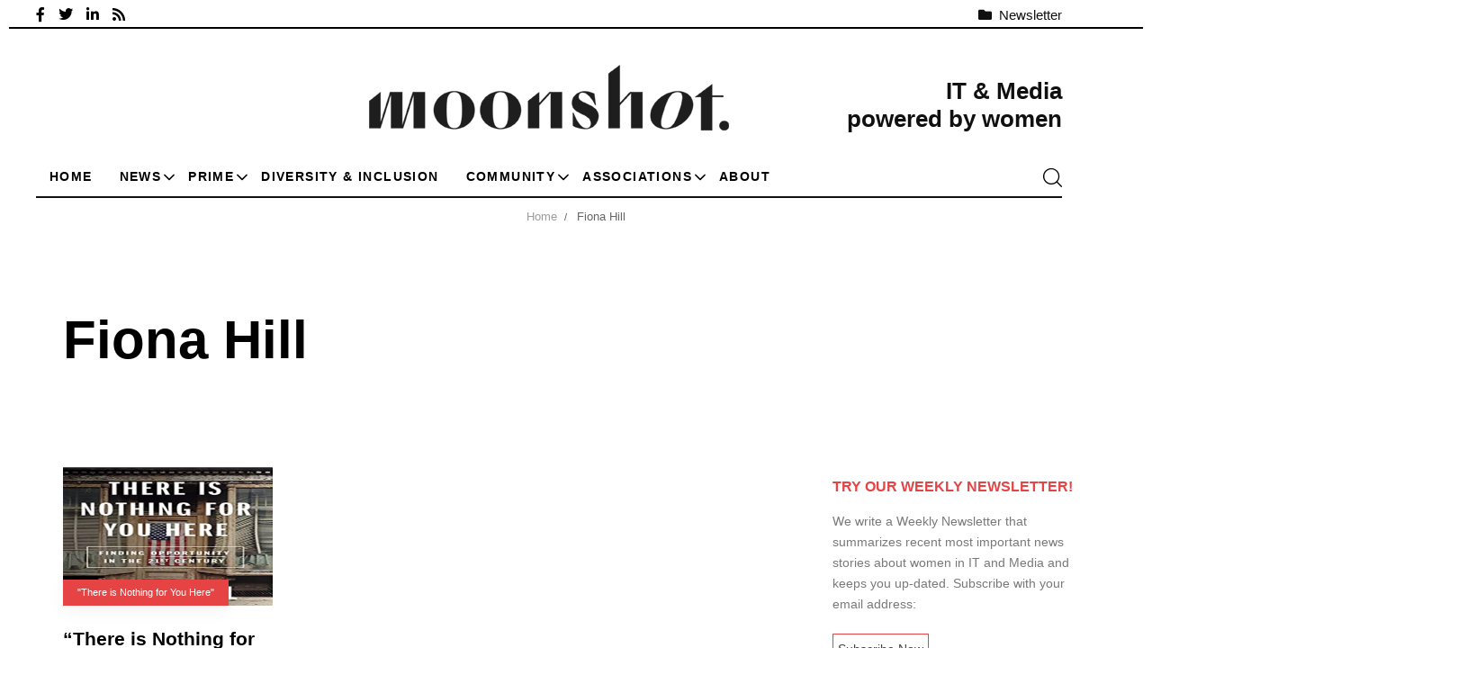

--- FILE ---
content_type: text/html; charset=UTF-8
request_url: https://moonshot.news/tag/fiona-hill/
body_size: 25789
content:
<!DOCTYPE html><html lang="en-US"><head >
 <script type="litespeed/javascript" data-src="https://www.googletagmanager.com/gtag/js?id=G-M73ZW4YGF8"></script> <script type="litespeed/javascript">window.dataLayer=window.dataLayer||[];function gtag(){dataLayer.push(arguments)}
gtag('js',new Date());gtag('config','G-M73ZW4YGF8')</script> <meta charset="UTF-8"><meta name="viewport" content="width=device-width, initial-scale=1.0" /><meta http-equiv="X-UA-Compatible" content="IE=edge"><link rel="profile" href="https://gmpg.org/xfn/11"> <script type="litespeed/javascript">window.dataLayer=window.dataLayer||[];function gtag(){dataLayer.push(arguments)}
gtag("consent","default",{ad_user_data:"denied",ad_personalization:"denied",ad_storage:"denied",analytics_storage:"denied",functionality_storage:"denied",personalization_storage:"denied",security_storage:"granted",wait_for_update:500,});gtag("set","ads_data_redaction",!0)</script> <link rel="manifest" href="/superpwa-manifest.json"><meta name="theme-color" content="#D5E0EB"><meta name="mobile-web-app-capable" content="yes"><meta name="apple-mobile-web-app-capable" content="yes"><meta name="apple-mobile-web-app-title" content="Moonshot News - Explode your career"><link rel="pingback" href="https://moonshot.news/xmlrpc.php" /><meta name='robots' content='index, follow, max-image-preview:large, max-snippet:-1, max-video-preview:-1' /><style>img:is([sizes="auto" i], [sizes^="auto," i]) { contain-intrinsic-size: 3000px 1500px }</style><meta property="og:title" content="Moonshot News"/><meta property="og:description" content="Explode your career"/><meta property="og:image:alt" content="There is Nothing for You Here"/><meta property="og:image" content="https://moonshot.news/wp-content/uploads/2021/12/Hill.png"/><meta property="og:image:width" content="850" /><meta property="og:image:height" content="560" /><meta property="og:image:type" content="image/png" /><meta property="og:type" content="article"/><meta property="og:article:published_time" content="2021-12-17 19:30:36"/><meta property="og:article:modified_time" content="2021-12-18 10:53:18"/><meta property="og:article:tag" content="&quot;There is Nothing for You Here&quot;"/><meta property="og:article:tag" content="book suggestion"/><meta property="og:article:tag" content="Fiona Hill"/><meta property="og:article:tag" content="HP - Promo 1"/><meta property="og:article:tag" content="memoirs"/><meta name="twitter:card" content="summary"><meta name="twitter:title" content="Moonshot News"/><meta name="twitter:description" content="Explode your career"/><meta name="twitter:image" content="https://moonshot.news/wp-content/uploads/2021/12/Hill.png"/><meta name="twitter:image:alt" content="There is Nothing for You Here"/><title>Fiona Hill Archives | Moonshot News</title><link rel="canonical" href="https://moonshot.news/tag/fiona-hill/" /><meta property="og:url" content="https://moonshot.news/tag/fiona-hill/" /><meta property="og:site_name" content="Moonshot News" /> <script type="application/ld+json" class="yoast-schema-graph">{"@context":"https://schema.org","@graph":[{"@type":"CollectionPage","@id":"https://moonshot.news/tag/fiona-hill/","url":"https://moonshot.news/tag/fiona-hill/","name":"Fiona Hill Archives | Moonshot News","isPartOf":{"@id":"https://moonshot.news/#website"},"primaryImageOfPage":{"@id":"https://moonshot.news/tag/fiona-hill/#primaryimage"},"image":{"@id":"https://moonshot.news/tag/fiona-hill/#primaryimage"},"thumbnailUrl":"https://moonshot.news/wp-content/uploads/2021/12/Hill.png","breadcrumb":{"@id":"https://moonshot.news/tag/fiona-hill/#breadcrumb"},"inLanguage":"en-US"},{"@type":"ImageObject","inLanguage":"en-US","@id":"https://moonshot.news/tag/fiona-hill/#primaryimage","url":"https://moonshot.news/wp-content/uploads/2021/12/Hill.png","contentUrl":"https://moonshot.news/wp-content/uploads/2021/12/Hill.png","width":850,"height":560,"caption":"There is Nothing for You Here"},{"@type":"BreadcrumbList","@id":"https://moonshot.news/tag/fiona-hill/#breadcrumb","itemListElement":[{"@type":"ListItem","position":1,"name":"Home","item":"https://moonshot.news/"},{"@type":"ListItem","position":2,"name":"Fiona Hill"}]},{"@type":"WebSite","@id":"https://moonshot.news/#website","url":"https://moonshot.news/","name":"Moonshot News","description":"Explode your career","publisher":{"@id":"https://moonshot.news/#organization"},"potentialAction":[{"@type":"SearchAction","target":{"@type":"EntryPoint","urlTemplate":"https://moonshot.news/?s={search_term_string}"},"query-input":{"@type":"PropertyValueSpecification","valueRequired":true,"valueName":"search_term_string"}}],"inLanguage":"en-US"},{"@type":"Organization","@id":"https://moonshot.news/#organization","name":"Moonshot-news","url":"https://moonshot.news/","logo":{"@type":"ImageObject","inLanguage":"en-US","@id":"https://moonshot.news/#/schema/logo/image/","url":"https://moonshot.news/wp-content/uploads/2021/01/moonshot-gia-editorial.jpg","contentUrl":"https://moonshot.news/wp-content/uploads/2021/01/moonshot-gia-editorial.jpg","width":850,"height":560,"caption":"Moonshot-news"},"image":{"@id":"https://moonshot.news/#/schema/logo/image/"},"sameAs":["https://www.facebook.com/Moonshot.news/","https://www.linkedin.com/company/74438175"]}]}</script> <link rel='dns-prefetch' href='//platform-api.sharethis.com' /><link rel="alternate" type="application/rss+xml" title="Moonshot News &raquo; Feed" href="https://moonshot.news/feed/" /><link rel="alternate" type="application/rss+xml" title="Moonshot News &raquo; Fiona Hill Tag Feed" href="https://moonshot.news/tag/fiona-hill/feed/" /><link rel="preload" href="https://moonshot.news/wp-content/themes/hub/assets/vendors/liquid-icon/lqd-essentials/fonts/lqd-essentials.woff2" as="font" type="font/woff2" crossorigin><link data-optimized="2" rel="stylesheet" href="https://moonshot.news/wp-content/litespeed/css/57a7435d3c7387d16aec74466801228d.css?ver=68efb" /><style id='wp-block-library-theme-inline-css' type='text/css'>.wp-block-audio :where(figcaption){color:#555;font-size:13px;text-align:center}.is-dark-theme .wp-block-audio :where(figcaption){color:#ffffffa6}.wp-block-audio{margin:0 0 1em}.wp-block-code{border:1px solid #ccc;border-radius:4px;font-family:Menlo,Consolas,monaco,monospace;padding:.8em 1em}.wp-block-embed :where(figcaption){color:#555;font-size:13px;text-align:center}.is-dark-theme .wp-block-embed :where(figcaption){color:#ffffffa6}.wp-block-embed{margin:0 0 1em}.blocks-gallery-caption{color:#555;font-size:13px;text-align:center}.is-dark-theme .blocks-gallery-caption{color:#ffffffa6}:root :where(.wp-block-image figcaption){color:#555;font-size:13px;text-align:center}.is-dark-theme :root :where(.wp-block-image figcaption){color:#ffffffa6}.wp-block-image{margin:0 0 1em}.wp-block-pullquote{border-bottom:4px solid;border-top:4px solid;color:currentColor;margin-bottom:1.75em}.wp-block-pullquote cite,.wp-block-pullquote footer,.wp-block-pullquote__citation{color:currentColor;font-size:.8125em;font-style:normal;text-transform:uppercase}.wp-block-quote{border-left:.25em solid;margin:0 0 1.75em;padding-left:1em}.wp-block-quote cite,.wp-block-quote footer{color:currentColor;font-size:.8125em;font-style:normal;position:relative}.wp-block-quote:where(.has-text-align-right){border-left:none;border-right:.25em solid;padding-left:0;padding-right:1em}.wp-block-quote:where(.has-text-align-center){border:none;padding-left:0}.wp-block-quote.is-large,.wp-block-quote.is-style-large,.wp-block-quote:where(.is-style-plain){border:none}.wp-block-search .wp-block-search__label{font-weight:700}.wp-block-search__button{border:1px solid #ccc;padding:.375em .625em}:where(.wp-block-group.has-background){padding:1.25em 2.375em}.wp-block-separator.has-css-opacity{opacity:.4}.wp-block-separator{border:none;border-bottom:2px solid;margin-left:auto;margin-right:auto}.wp-block-separator.has-alpha-channel-opacity{opacity:1}.wp-block-separator:not(.is-style-wide):not(.is-style-dots){width:100px}.wp-block-separator.has-background:not(.is-style-dots){border-bottom:none;height:1px}.wp-block-separator.has-background:not(.is-style-wide):not(.is-style-dots){height:2px}.wp-block-table{margin:0 0 1em}.wp-block-table td,.wp-block-table th{word-break:normal}.wp-block-table :where(figcaption){color:#555;font-size:13px;text-align:center}.is-dark-theme .wp-block-table :where(figcaption){color:#ffffffa6}.wp-block-video :where(figcaption){color:#555;font-size:13px;text-align:center}.is-dark-theme .wp-block-video :where(figcaption){color:#ffffffa6}.wp-block-video{margin:0 0 1em}:root :where(.wp-block-template-part.has-background){margin-bottom:0;margin-top:0;padding:1.25em 2.375em}</style><style id='classic-theme-styles-inline-css' type='text/css'>/*! This file is auto-generated */
.wp-block-button__link{color:#fff;background-color:#32373c;border-radius:9999px;box-shadow:none;text-decoration:none;padding:calc(.667em + 2px) calc(1.333em + 2px);font-size:1.125em}.wp-block-file__button{background:#32373c;color:#fff;text-decoration:none}</style><style id='global-styles-inline-css' type='text/css'>:root{--wp--preset--aspect-ratio--square: 1;--wp--preset--aspect-ratio--4-3: 4/3;--wp--preset--aspect-ratio--3-4: 3/4;--wp--preset--aspect-ratio--3-2: 3/2;--wp--preset--aspect-ratio--2-3: 2/3;--wp--preset--aspect-ratio--16-9: 16/9;--wp--preset--aspect-ratio--9-16: 9/16;--wp--preset--color--black: #000000;--wp--preset--color--cyan-bluish-gray: #abb8c3;--wp--preset--color--white: #ffffff;--wp--preset--color--pale-pink: #f78da7;--wp--preset--color--vivid-red: #cf2e2e;--wp--preset--color--luminous-vivid-orange: #ff6900;--wp--preset--color--luminous-vivid-amber: #fcb900;--wp--preset--color--light-green-cyan: #7bdcb5;--wp--preset--color--vivid-green-cyan: #00d084;--wp--preset--color--pale-cyan-blue: #8ed1fc;--wp--preset--color--vivid-cyan-blue: #0693e3;--wp--preset--color--vivid-purple: #9b51e0;--wp--preset--gradient--vivid-cyan-blue-to-vivid-purple: linear-gradient(135deg,rgba(6,147,227,1) 0%,rgb(155,81,224) 100%);--wp--preset--gradient--light-green-cyan-to-vivid-green-cyan: linear-gradient(135deg,rgb(122,220,180) 0%,rgb(0,208,130) 100%);--wp--preset--gradient--luminous-vivid-amber-to-luminous-vivid-orange: linear-gradient(135deg,rgba(252,185,0,1) 0%,rgba(255,105,0,1) 100%);--wp--preset--gradient--luminous-vivid-orange-to-vivid-red: linear-gradient(135deg,rgba(255,105,0,1) 0%,rgb(207,46,46) 100%);--wp--preset--gradient--very-light-gray-to-cyan-bluish-gray: linear-gradient(135deg,rgb(238,238,238) 0%,rgb(169,184,195) 100%);--wp--preset--gradient--cool-to-warm-spectrum: linear-gradient(135deg,rgb(74,234,220) 0%,rgb(151,120,209) 20%,rgb(207,42,186) 40%,rgb(238,44,130) 60%,rgb(251,105,98) 80%,rgb(254,248,76) 100%);--wp--preset--gradient--blush-light-purple: linear-gradient(135deg,rgb(255,206,236) 0%,rgb(152,150,240) 100%);--wp--preset--gradient--blush-bordeaux: linear-gradient(135deg,rgb(254,205,165) 0%,rgb(254,45,45) 50%,rgb(107,0,62) 100%);--wp--preset--gradient--luminous-dusk: linear-gradient(135deg,rgb(255,203,112) 0%,rgb(199,81,192) 50%,rgb(65,88,208) 100%);--wp--preset--gradient--pale-ocean: linear-gradient(135deg,rgb(255,245,203) 0%,rgb(182,227,212) 50%,rgb(51,167,181) 100%);--wp--preset--gradient--electric-grass: linear-gradient(135deg,rgb(202,248,128) 0%,rgb(113,206,126) 100%);--wp--preset--gradient--midnight: linear-gradient(135deg,rgb(2,3,129) 0%,rgb(40,116,252) 100%);--wp--preset--font-size--small: 13px;--wp--preset--font-size--medium: 20px;--wp--preset--font-size--large: 36px;--wp--preset--font-size--x-large: 42px;--wp--preset--spacing--20: 0.44rem;--wp--preset--spacing--30: 0.67rem;--wp--preset--spacing--40: 1rem;--wp--preset--spacing--50: 1.5rem;--wp--preset--spacing--60: 2.25rem;--wp--preset--spacing--70: 3.38rem;--wp--preset--spacing--80: 5.06rem;--wp--preset--shadow--natural: 6px 6px 9px rgba(0, 0, 0, 0.2);--wp--preset--shadow--deep: 12px 12px 50px rgba(0, 0, 0, 0.4);--wp--preset--shadow--sharp: 6px 6px 0px rgba(0, 0, 0, 0.2);--wp--preset--shadow--outlined: 6px 6px 0px -3px rgba(255, 255, 255, 1), 6px 6px rgba(0, 0, 0, 1);--wp--preset--shadow--crisp: 6px 6px 0px rgba(0, 0, 0, 1);}:where(.is-layout-flex){gap: 0.5em;}:where(.is-layout-grid){gap: 0.5em;}body .is-layout-flex{display: flex;}.is-layout-flex{flex-wrap: wrap;align-items: center;}.is-layout-flex > :is(*, div){margin: 0;}body .is-layout-grid{display: grid;}.is-layout-grid > :is(*, div){margin: 0;}:where(.wp-block-columns.is-layout-flex){gap: 2em;}:where(.wp-block-columns.is-layout-grid){gap: 2em;}:where(.wp-block-post-template.is-layout-flex){gap: 1.25em;}:where(.wp-block-post-template.is-layout-grid){gap: 1.25em;}.has-black-color{color: var(--wp--preset--color--black) !important;}.has-cyan-bluish-gray-color{color: var(--wp--preset--color--cyan-bluish-gray) !important;}.has-white-color{color: var(--wp--preset--color--white) !important;}.has-pale-pink-color{color: var(--wp--preset--color--pale-pink) !important;}.has-vivid-red-color{color: var(--wp--preset--color--vivid-red) !important;}.has-luminous-vivid-orange-color{color: var(--wp--preset--color--luminous-vivid-orange) !important;}.has-luminous-vivid-amber-color{color: var(--wp--preset--color--luminous-vivid-amber) !important;}.has-light-green-cyan-color{color: var(--wp--preset--color--light-green-cyan) !important;}.has-vivid-green-cyan-color{color: var(--wp--preset--color--vivid-green-cyan) !important;}.has-pale-cyan-blue-color{color: var(--wp--preset--color--pale-cyan-blue) !important;}.has-vivid-cyan-blue-color{color: var(--wp--preset--color--vivid-cyan-blue) !important;}.has-vivid-purple-color{color: var(--wp--preset--color--vivid-purple) !important;}.has-black-background-color{background-color: var(--wp--preset--color--black) !important;}.has-cyan-bluish-gray-background-color{background-color: var(--wp--preset--color--cyan-bluish-gray) !important;}.has-white-background-color{background-color: var(--wp--preset--color--white) !important;}.has-pale-pink-background-color{background-color: var(--wp--preset--color--pale-pink) !important;}.has-vivid-red-background-color{background-color: var(--wp--preset--color--vivid-red) !important;}.has-luminous-vivid-orange-background-color{background-color: var(--wp--preset--color--luminous-vivid-orange) !important;}.has-luminous-vivid-amber-background-color{background-color: var(--wp--preset--color--luminous-vivid-amber) !important;}.has-light-green-cyan-background-color{background-color: var(--wp--preset--color--light-green-cyan) !important;}.has-vivid-green-cyan-background-color{background-color: var(--wp--preset--color--vivid-green-cyan) !important;}.has-pale-cyan-blue-background-color{background-color: var(--wp--preset--color--pale-cyan-blue) !important;}.has-vivid-cyan-blue-background-color{background-color: var(--wp--preset--color--vivid-cyan-blue) !important;}.has-vivid-purple-background-color{background-color: var(--wp--preset--color--vivid-purple) !important;}.has-black-border-color{border-color: var(--wp--preset--color--black) !important;}.has-cyan-bluish-gray-border-color{border-color: var(--wp--preset--color--cyan-bluish-gray) !important;}.has-white-border-color{border-color: var(--wp--preset--color--white) !important;}.has-pale-pink-border-color{border-color: var(--wp--preset--color--pale-pink) !important;}.has-vivid-red-border-color{border-color: var(--wp--preset--color--vivid-red) !important;}.has-luminous-vivid-orange-border-color{border-color: var(--wp--preset--color--luminous-vivid-orange) !important;}.has-luminous-vivid-amber-border-color{border-color: var(--wp--preset--color--luminous-vivid-amber) !important;}.has-light-green-cyan-border-color{border-color: var(--wp--preset--color--light-green-cyan) !important;}.has-vivid-green-cyan-border-color{border-color: var(--wp--preset--color--vivid-green-cyan) !important;}.has-pale-cyan-blue-border-color{border-color: var(--wp--preset--color--pale-cyan-blue) !important;}.has-vivid-cyan-blue-border-color{border-color: var(--wp--preset--color--vivid-cyan-blue) !important;}.has-vivid-purple-border-color{border-color: var(--wp--preset--color--vivid-purple) !important;}.has-vivid-cyan-blue-to-vivid-purple-gradient-background{background: var(--wp--preset--gradient--vivid-cyan-blue-to-vivid-purple) !important;}.has-light-green-cyan-to-vivid-green-cyan-gradient-background{background: var(--wp--preset--gradient--light-green-cyan-to-vivid-green-cyan) !important;}.has-luminous-vivid-amber-to-luminous-vivid-orange-gradient-background{background: var(--wp--preset--gradient--luminous-vivid-amber-to-luminous-vivid-orange) !important;}.has-luminous-vivid-orange-to-vivid-red-gradient-background{background: var(--wp--preset--gradient--luminous-vivid-orange-to-vivid-red) !important;}.has-very-light-gray-to-cyan-bluish-gray-gradient-background{background: var(--wp--preset--gradient--very-light-gray-to-cyan-bluish-gray) !important;}.has-cool-to-warm-spectrum-gradient-background{background: var(--wp--preset--gradient--cool-to-warm-spectrum) !important;}.has-blush-light-purple-gradient-background{background: var(--wp--preset--gradient--blush-light-purple) !important;}.has-blush-bordeaux-gradient-background{background: var(--wp--preset--gradient--blush-bordeaux) !important;}.has-luminous-dusk-gradient-background{background: var(--wp--preset--gradient--luminous-dusk) !important;}.has-pale-ocean-gradient-background{background: var(--wp--preset--gradient--pale-ocean) !important;}.has-electric-grass-gradient-background{background: var(--wp--preset--gradient--electric-grass) !important;}.has-midnight-gradient-background{background: var(--wp--preset--gradient--midnight) !important;}.has-small-font-size{font-size: var(--wp--preset--font-size--small) !important;}.has-medium-font-size{font-size: var(--wp--preset--font-size--medium) !important;}.has-large-font-size{font-size: var(--wp--preset--font-size--large) !important;}.has-x-large-font-size{font-size: var(--wp--preset--font-size--x-large) !important;}
:where(.wp-block-post-template.is-layout-flex){gap: 1.25em;}:where(.wp-block-post-template.is-layout-grid){gap: 1.25em;}
:where(.wp-block-columns.is-layout-flex){gap: 2em;}:where(.wp-block-columns.is-layout-grid){gap: 2em;}
:root :where(.wp-block-pullquote){font-size: 1.5em;line-height: 1.6;}</style><style id='elementor-frontend-inline-css' type='text/css'>@media (max-width: 1199px){}@media (max-width: 767px){}</style> <script type="litespeed/javascript" data-src="https://moonshot.news/wp-includes/js/jquery/jquery.min.js" id="jquery-core-js"></script> <script type="litespeed/javascript" data-src="//platform-api.sharethis.com/js/sharethis.js?ver=2.3.6#property=5f893d1a39e73500124cc708&amp;product=inline-buttons&amp;source=sharethis-share-buttons-wordpress" id="share-this-share-buttons-mu-js"></script> <script id="quotescollection-js-extra" type="litespeed/javascript">var quotescollectionAjax={"ajaxUrl":"https:\/\/moonshot.news\/wp-admin\/admin-ajax.php","nonce":"750bf8a7a8","nextQuote":"Next quote \u00bb","loading":"Loading...","error":"Error getting quote","autoRefreshMax":"20","autoRefreshCount":"0"}</script> <link rel="https://api.w.org/" href="https://moonshot.news/wp-json/" /><link rel="alternate" title="JSON" type="application/json" href="https://moonshot.news/wp-json/wp/v2/tags/2179" /><link rel="EditURI" type="application/rsd+xml" title="RSD" href="https://moonshot.news/xmlrpc.php?rsd" /><meta name="generator" content="WordPress 6.8.3" /><meta name="generator" content="Redux 4.4.12.2" /><link rel="shortcut icon" href="https://moonshot.news/wp-content/uploads/2020/12/moonshot-favicon2.png" /> <script type="litespeed/javascript">window.liquidParams={currentZIndex:10,lazyLoadOffset:500,ccOuterSize:35,ccActiveCircleBg:1,ccActiveCircleBc:1,};window.liquidIsElementor=!0</script><meta name="generator" content="Elementor 3.34.2; features: additional_custom_breakpoints; settings: css_print_method-internal, google_font-enabled, font_display-swap"><style>.e-con.e-parent:nth-of-type(n+4):not(.e-lazyloaded):not(.e-no-lazyload),
				.e-con.e-parent:nth-of-type(n+4):not(.e-lazyloaded):not(.e-no-lazyload) * {
					background-image: none !important;
				}
				@media screen and (max-height: 1024px) {
					.e-con.e-parent:nth-of-type(n+3):not(.e-lazyloaded):not(.e-no-lazyload),
					.e-con.e-parent:nth-of-type(n+3):not(.e-lazyloaded):not(.e-no-lazyload) * {
						background-image: none !important;
					}
				}
				@media screen and (max-height: 640px) {
					.e-con.e-parent:nth-of-type(n+2):not(.e-lazyloaded):not(.e-no-lazyload),
					.e-con.e-parent:nth-of-type(n+2):not(.e-lazyloaded):not(.e-no-lazyload) * {
						background-image: none !important;
					}
				}</style><link rel="icon" href="https://moonshot.news/wp-content/uploads/2020/12/moonshot-favicon2.png" sizes="32x32" /><link rel="icon" href="https://moonshot.news/wp-content/uploads/2020/12/moonshot-favicon2.png" sizes="192x192" /><link rel="apple-touch-icon" href="https://moonshot.news/wp-content/uploads/2020/12/moonshot-favicon2.png" /><meta name="msapplication-TileImage" content="https://moonshot.news/wp-content/uploads/2020/12/moonshot-favicon2.png" /><style type="text/css" id="wp-custom-css">/*general*/
time.lqd-lp-date.pt-1.pb-1.ps-2.pe-2.px-3,
time.lqd-lp-date.pt-2.pb-2.ps-3.pe-3.px-3,
.lqd-lp-date{
    display: none;
}
/*menu*/
.submenu-expander {
    display: flex!important;
    background-color: transparent!important;
    position: absolute;
    right: -12px;
    top: 4px;
}
/*captcha*/
.grecaptcha-badge {
    display: none!important;
}
/*category*/
.lqd-lp-style-5 h2.lqd-lp-title {
    font-size: 24px;
    line-height: 30px;
	margin-top: 0px;
    margin-bottom: 5px
}
.lqd-lp-excerpt {
    width: 100%;
    font-size: 16px;
}
.category-description {
    font-size: 14px;
}
ul.lqd-lp-cat.lqd-lp-cat-shaped.lqd-lp-cat-border.reset-ul.inline-ul.pos-rel.z-index-3.font-weight-bold.text-uppercase.ltr-sp-1 {
    position: absolute;
    left: 10px;
    top: 10px;
    background-color: #E64344;
}
a.lh-1 {
    padding: 5px 10px;
    color: white;
		border: none!important;
}
.lqd-lp-cat-shaped li {
    margin-bottom: 0px;
}
.lqd-lp-style-5 .lqd-lp-content {
		padding-inline-start: 1.5rem;
}
.lqd-lp-author figure {
    width: 20px;
}
.ms-4 {
    margin-inline-start: 5px;
    margin-top: 3px;
}
.ms-3 {
    margin-inline-start: 5px;
}
/*blogs*/
.user.with-name {
	margin-bottom: 20px;
}
span.avatar {
    border-radius: 100%;
    display: block;
    height: calc(2.25 * 1rem);
    min-height: inherit;
    width: calc(2.25 * 1rem);
}
span.name {
    margin-top: -30px;
	text-align: left;
    margin-left: 50px;
}
/*contact-pages*/
.contact-pages {
	border-width: 0px 0px 0px 0px!important;
    box-shadow: 0px 0px 0px 0px rgba(0,0,0,0.0)!important;
	border: none!important;
}
/*single post*/
h1.entry-title {
    font-size: 36px!important;
    line-height: 42px!important;
}
.entry-content h4 {
	font-family: Barlow!important;
}
.entry-content a {
	text-decoration: underline;
	text-decoration-color: #E64344;
	text-decoration-thickness: 1.5px;
	color: black!important;
}
.entry-content a:hover {
	color: #E64344!important;
	text-decoration: none;
}
.entry-author a,
.entry-date .posted-on a {
	text-decoration: none!important;
}
/*home*/
.page-id-9891 .lqd-breadcrumb-wrapper {
	display: none!important;
}
.lqd-lp-style-14 .lqd-lp-cat,
.lqd-lp-style-13 .lqd-lp-cat {
    background-color: #e64344!important;
}
/*newsletter*/
.col-md-5.input-filled {
    margin-top: 10px;
}
.col-md-7.gp-newsletter {
	text-align: left;
	margin-right: -250px!important;
}
.gp-newsletter input{
	border: 2px solid #17264f;
	border-radius: 30px;
	padding: 15px 30px 15px 30px;
	background: transparent;
	color:  #17264f;
	width: 90%;
}
.gp-newsletter ::-webkit-input-placeholder { /* Edge */
	color: #17264f!important;
	font-size: 14px!important;
	font-weight:bold!important;
}
.gp-newsletter :-ms-input-placeholder { /* Internet Explorer 10-11 */
	color: #17264f!important;
	font-size: 14px!important;
	font-weight:bold!important;
}
.gp-newsletter ::placeholder {
	color: #17264f!important;
	font-size: 14px!important;
	font-weight:bold!important;
}
#gp-desc-newsletter {
	color: #17264f;
	font-weight: 600;
	font-size: 13px;
}
input.gp-newsletter-button {
	background: transparent;
	border: none;
	color: #17264f;
	font-weight: 600;
	font-size: 30px;
	cursor: pointer;
	margin-left: 0px;
}
input.gp-newsletter-button::before {
	content: '\2192';
	color:#17264f;
	font-size: 30px;
}
:focus {
	outline: none!important;
}
.mc4wp-alert.mc4wp-success {
    color: white;
    font-weight: 500;
    margin-top: 10px;
    letter-spacing: 1px;
    font-style: italic;
}
/*titles in home*/
.lqd-lp-title-highlight h2 .split-inner:after {
	background-color: transparent!important;
}
/*demo quotes*/
blockquote.quotescollection-quote.gp-quotes {
	border: 1px solid #ddd;
	margin: 30px 0 0 0;
    min-height: 250px;
    text-align: center;
    border-radius: 5px;
    -webkit-box-shadow: 0px 5px 10px 0px rgb(0 0 0 / 50%);
    box-shadow: 0px 5px 10px 0px rgb(0 0 0 / 50%);
}
footer.attribution {
    bottom: 0;
    right: 40px;
    position: absolute;
    font-size: 15px;
	color: #e64344;
    font-weight: 600;
    letter-spacing: 0.5px;
}
blockquote p {
    color: #232323;
    background-color: #f3f3f3;
    height: 180px;
    padding: 60px 20px 0 20px;
    border-top-left-radius: 5px;
    border-top-right-radius: 5px;
}
.quotescollection_pagenav {
    margin-top: 50px;
	width: 100%;
}
.gp-fquote {
    display: flex;
    justify-content: center;
}
/*breadcrumb*/
.lqd-breadcrumb-wrapper {
	font-size: 13px!important;
}
/*sidebar*/
.textwidget.custom-html-widget {
    font-size: 14px;
}
.side-newsletter {
    display: inline-block;
    border: 1px solid #E64344;
    padding: 5px;
}
h3.widget-title {
    text-transform: uppercase;
    color: #E64344;
    font-size: 16px!important;
    font-weight: 700!important;
    margin: 0 0 30px!important;
}
/*popup ask form*/
.wpcf7-form-control.wpcf7-textarea.wpcf7-validates-as-required {
	border-radius: 5px;
}
.wpcf7-form-control.wpcf7-text.wpcf7-validates-as-required {
    margin-top: 10px;
    border-radius: 5px;
}
.wpcf7-form-control.wpcf7-submit {
    width: 100%;
    background-color: #E64344;
    color: #fff;
    padding: 10px;
    border: none;
	font-size: 18px;
	cursor: pointer;
    border-radius: 5px;
}
.paoc-popup-modal {
	border: 1px solid white;
	border-radius: 5px;
}
/*popup ask form*/
.wpcf7-form-control.wpcf7-textarea.wpcf7-validates-as-required {
	border-radius: 5px;
	width: 100%;
}
.wpcf7-form-control.wpcf7-text.wpcf7-validates-as-required {
    margin-top: 10px;
    border-radius: 5px;
	width: 100%;
}
.wpcf7-form-control.wpcf7-submit {
    width: 100%;
    background-color: #E64344;
    color: #fff;
    padding: 10px;
    border: none;
	font-size: 18px;
	cursor: pointer;
    border-radius: 5px;
}
.paoc-popup-modal {
	border: 1px solid white;
	border-radius: 5px;
}
/*responsive*/
@media screen and (max-width: 767px) and (min-width: 320px) {
	.col-md-7.gp-newsletter {
		width: 100%;
	}
}</style><style id='liquid-stylesheet-inline-css' type='text/css'>body{--lqd-cc-size-inner:24px;--lqd-cc-bg:rgb(255, 255, 255);--lqd-cc-active-bw:1px;--lqd-cc-active-bg:rgb(255, 255, 255);--lqd-cc-active-bc:rgb(255, 255, 255);--lqd-cc-active-circle-txt:rgb(0, 0, 0);--lqd-cc-blend-mode:difference;}.titlebar-inner h1{}.titlebar-inner p{}.titlebar-inner{padding-top:80px;padding-bottom:80px;}.titlebar{background-color:#ffffff;}@media screen and (min-width: 992px){body.has-sidebar #lqd-contents-wrap{padding-top:25px;}}.post-p0 .lqd-lp-column{
    padding:0!important;
}
.btn.ld-ajax-loadmore{
    border-radius:99px;
}</style></head><body class="archive tag tag-fiona-hill tag-2179 wp-embed-responsive wp-theme-hub wp-child-theme-hub-child has-sidebar sidebar-widgets-default lazyload-enabled elementor-default elementor-kit-6" dir="ltr" itemscope="itemscope" itemtype="http://schema.org/Blog" data-mobile-nav-breakpoint="1200" data-mobile-nav-style="modern" data-mobile-nav-scheme="dark" data-mobile-nav-trigger-alignment="right" data-mobile-header-scheme="gray" data-mobile-logo-alignment="default" data-overlay-onmobile="false"><div><div class="screen-reader-text">Skip links</div><ul class="liquid-skip-link screen-reader-text"><li><a href="#primary-nav" class="screen-reader-shortcut"> Skip to primary navigation</a></li><li><a href="#lqd-site-content" class="screen-reader-shortcut"> Skip to content</a></li></ul></div><div id="wrap"><header class="header site-header main-header   " id="header" itemscope="itemscope" itemtype="http://schema.org/WPHeader"><style id="elementor-post-9970">.elementor-9970 .elementor-element.elementor-element-7ba9206c > .elementor-container > .elementor-column > .elementor-widget-wrap{align-content:center;align-items:center;}.elementor-9970 .elementor-element.elementor-element-7ba9206c{margin-top:0px;margin-bottom:-10px;padding:0px 40px 0px 40px;}.elementor-9970 .elementor-element.elementor-element-5e27ace > .elementor-widget-container{margin:0px 15px 0px 0px;}.elementor-9970 .elementor-element.elementor-element-5e27ace .btn{--icon-font-size:16px;--icon-mt:0px;--icon-me:8px;--icon-mb:0px;--icon-ms:0px;color:#000000;fill:#000000;}.elementor-9970 .elementor-element.elementor-element-5e27ace .btn:hover, .elementor-9970 .elementor-element.elementor-element-5e27ace .btn:focus{color:var( --e-global-color-primary );}.elementor-9970 .elementor-element.elementor-element-5e27ace .btn:hover .btn-icon, .elementor-9970 .elementor-element.elementor-element-5e27ace .btn:focus .btn-icon{color:#E64344;fill:#E64344;}.elementor-9970 .elementor-element.elementor-element-67d0661 > .elementor-widget-container{margin:0px 15px 0px 0px;}.elementor-9970 .elementor-element.elementor-element-67d0661 .btn{--icon-font-size:16px;--icon-mt:0px;--icon-me:8px;--icon-mb:0px;--icon-ms:0px;color:#000000;fill:#000000;}.elementor-9970 .elementor-element.elementor-element-67d0661 .btn:hover, .elementor-9970 .elementor-element.elementor-element-67d0661 .btn:focus{color:var( --e-global-color-primary );}.elementor-9970 .elementor-element.elementor-element-67d0661 .btn:hover .btn-icon, .elementor-9970 .elementor-element.elementor-element-67d0661 .btn:focus .btn-icon{color:#E64344;fill:#E64344;}.elementor-9970 .elementor-element.elementor-element-30121fc > .elementor-widget-container{margin:0px 15px 0px 0px;}.elementor-9970 .elementor-element.elementor-element-30121fc .btn{--icon-font-size:16px;--icon-mt:0px;--icon-me:8px;--icon-mb:0px;--icon-ms:0px;color:#000000;fill:#000000;}.elementor-9970 .elementor-element.elementor-element-30121fc .btn:hover, .elementor-9970 .elementor-element.elementor-element-30121fc .btn:focus{color:var( --e-global-color-primary );}.elementor-9970 .elementor-element.elementor-element-30121fc .btn:hover .btn-icon, .elementor-9970 .elementor-element.elementor-element-30121fc .btn:focus .btn-icon{color:#E64344;fill:#E64344;}.elementor-9970 .elementor-element.elementor-element-f60b350 > .elementor-widget-container{margin:0px 15px 0px 0px;}.elementor-9970 .elementor-element.elementor-element-f60b350 .btn{--icon-font-size:16px;--icon-mt:0px;--icon-me:8px;--icon-mb:0px;--icon-ms:0px;color:#000000;fill:#000000;}.elementor-9970 .elementor-element.elementor-element-f60b350 .btn:hover, .elementor-9970 .elementor-element.elementor-element-f60b350 .btn:focus{color:var( --e-global-color-primary );}.elementor-9970 .elementor-element.elementor-element-f60b350 .btn:hover .btn-icon, .elementor-9970 .elementor-element.elementor-element-f60b350 .btn:focus .btn-icon{color:#E64344;fill:#E64344;}.elementor-9970 .elementor-element.elementor-element-9d66e3b.elementor-column > .elementor-widget-wrap{justify-content:center;}.elementor-9970 .elementor-element.elementor-element-120393fb.elementor-column > .elementor-widget-wrap{justify-content:flex-end;}.elementor-9970 .elementor-element.elementor-element-3717e5f3 .btn{--icon-font-size:1em;color:#101010;fill:#101010;}.elementor-9970 .elementor-element.elementor-element-e12c0af{--display:flex;--flex-direction:column;--container-widget-width:100%;--container-widget-height:initial;--container-widget-flex-grow:0;--container-widget-align-self:initial;--flex-wrap-mobile:wrap;}.elementor-9970 .elementor-element.elementor-element-46ed65a{--divider-border-style:solid;--divider-color:#000;--divider-border-width:2px;}.elementor-9970 .elementor-element.elementor-element-46ed65a .elementor-divider-separator{width:100%;}.elementor-9970 .elementor-element.elementor-element-46ed65a .elementor-divider{padding-block-start:0px;padding-block-end:0px;}.elementor-9970 .elementor-element.elementor-element-6245e996 > .elementor-container > .elementor-column > .elementor-widget-wrap{align-content:center;align-items:center;}.elementor-9970 .elementor-element.elementor-element-6245e996{padding:0px 40px 0px 40px;}.elementor-9970 .elementor-element.elementor-element-2f751bf9.elementor-column > .elementor-widget-wrap{justify-content:center;}.elementor-9970 .elementor-element.elementor-element-63e577 .module-logo{padding-top:30px;padding-inline-end:0px;padding-bottom:30px;padding-inline-start:0px;}.is-stuck .elementor-9970 .elementor-element.elementor-element-63e577 .module-logo{padding-top:30px;padding-inline-end:0px;padding-bottom:30px;padding-inline-start:0px;}.elementor-bc-flex-widget .elementor-9970 .elementor-element.elementor-element-1da4043f.elementor-column .elementor-widget-wrap{align-items:center;}.elementor-9970 .elementor-element.elementor-element-1da4043f.elementor-column.elementor-element[data-element_type="column"] > .elementor-widget-wrap.elementor-element-populated{align-content:center;align-items:center;}.elementor-9970 .elementor-element.elementor-element-1da4043f.elementor-column > .elementor-widget-wrap{justify-content:flex-end;}.elementor-9970 .elementor-element.elementor-element-f32a7ef > .elementor-widget-container{margin:30px 0px 0px 0px;}.elementor-9970 .elementor-element.elementor-element-f32a7ef .ld-fancy-heading{text-align:right;}.elementor-9970 .elementor-element.elementor-element-f32a7ef .ld-fh-element, .elementor-9970 .elementor-element.elementor-element-f32a7ef .ld-fh-element a{color:#101010;}.elementor-9970 .elementor-element.elementor-element-f32a7ef .ld-fh-element{font-family:"Lora", Sans-serif;font-size:26px;}.elementor-9970 .elementor-element.elementor-element-f32a7ef .lqd-highlight-inner{bottom:0em;left:0em;}.elementor-9970 .elementor-element.elementor-element-618a4144 > .elementor-container > .elementor-column > .elementor-widget-wrap{align-content:center;align-items:center;}.elementor-9970 .elementor-element.elementor-element-618a4144 > .elementor-container{flex-wrap:wrap;}.elementor-9970 .elementor-element.elementor-element-618a4144{padding:0px 40px 0px 40px;}.elementor-9970 .elementor-element.elementor-element-2f5b0da4.elementor-column > .elementor-widget-wrap{justify-content:center;}.elementor-9970 .elementor-element.elementor-element-601c15b8{width:auto;max-width:auto;--lqd-menu-items-top-padding:10px;--lqd-menu-items-right-padding:15px;--lqd-menu-items-bottom-padding:10px;--lqd-menu-items-left-padding:15px;}.elementor-9970 .elementor-element.elementor-element-601c15b8 .main-nav > li > a{font-family:"Roboto", Sans-serif;font-size:14px;font-weight:700;text-transform:uppercase;letter-spacing:1.4px;}.is-stuck .elementor-9970 .elementor-element.elementor-element-601c15b8{--lqd-menu-items-top-padding:10px;--lqd-menu-items-right-padding:15px;--lqd-menu-items-bottom-padding:10px;--lqd-menu-items-left-padding:15px;}.elementor-9970 .elementor-element.elementor-element-601c15b8 .nav-item-children > li > a{font-family:"Roboto", Sans-serif;font-size:16px;}.elementor-9970 .elementor-element.elementor-element-601c15b8 .main-nav > li > a, .navbar-fullscreen .elementor-9970 .elementor-element.elementor-element-601c15b8 .main-nav > li > a{color:#000000;}.elementor-9970 .elementor-element.elementor-element-601c15b8 .main-nav > li:hover > a, .elementor-9970 .elementor-element.elementor-element-601c15b8 .main-nav > li.is-active > a, .navbar-fullscreen .elementor-9970 .elementor-element.elementor-element-601c15b8 .main-nav > li > a:hover{color:#000000AD;}.elementor-9970 .elementor-element.elementor-element-227101b0.elementor-column > .elementor-widget-wrap{justify-content:flex-end;}.elementor-9970 .elementor-element.elementor-element-26cbf18 .ld-module-search .ld-module-trigger-icon i{font-size:22px;}.elementor-9970 .elementor-element.elementor-element-230cef92{--divider-border-style:solid;--divider-color:#101010;--divider-border-width:2px;}.elementor-9970 .elementor-element.elementor-element-230cef92 .elementor-divider-separator{width:100%;}.elementor-9970 .elementor-element.elementor-element-230cef92 .elementor-divider{padding-block-start:0px;padding-block-end:0px;}.elementor-9970 .elementor-element.elementor-element-a546fe1{--display:flex;--flex-direction:column;--container-widget-width:100%;--container-widget-height:initial;--container-widget-flex-grow:0;--container-widget-align-self:initial;--flex-wrap-mobile:wrap;}.elementor-9970 .elementor-element.elementor-element-839841f .lqd-breadcrumb-wrapper{font-family:"Roboto", Sans-serif;font-size:11px;}.elementor-9970 .elementor-element.elementor-element-839841f .lqd-breadcrumb-wrapper li{color:#000000;}.elementor-9970 .elementor-element.elementor-element-839841f .lqd-breadcrumb-wrapper li a{color:#5A5A5A;}.elementor-9970 .elementor-element.elementor-element-839841f .lqd-breadcrumb-wrapper li:hover a{color:#000000;}.elementor-9970 .elementor-element.elementor-element-839841f .lqd-breadcrumb-wrapper .breadcrumb>li:not(:last-child):after{color:#5A5A5A;}@media(min-width:768px){.elementor-9970 .elementor-element.elementor-element-2f5b0da4{width:50%;}.elementor-9970 .elementor-element.elementor-element-227101b0{width:50%;}}</style><div data-elementor-type="wp-post" data-elementor-id="9970" class="elementor elementor-9970"><section class="lqd-hide-onstuck elementor-section elementor-top-section elementor-element elementor-element-7ba9206c elementor-section-content-middle elementor-hidden-tablet elementor-hidden-mobile elementor-section-boxed elementor-section-height-default elementor-section-height-default" data-id="7ba9206c" data-element_type="section"><div class="elementor-container elementor-column-gap-no"><div class="elementor-column elementor-col-33 elementor-top-column elementor-element elementor-element-e627792" data-id="e627792" data-element_type="column"><div class="elementor-widget-wrap elementor-element-populated"><div class="elementor-element elementor-element-5e27ace elementor-widget elementor-widget-ld_button" data-id="5e27ace" data-element_type="widget" data-widget_type="ld_button.default"><div class="elementor-widget-container">
<a
href="https://www.facebook.com/Moonshot-News-104838304876871" target="_blank" rel="nofollow"class="elementor-button btn btn-naked btn-icon-right btn-no-label"			>
<span class="btn-icon">
<i aria-hidden="true" class="fab fa-facebook-f"></i>						</span>
</a></div></div><div class="elementor-element elementor-element-67d0661 elementor-widget elementor-widget-ld_button" data-id="67d0661" data-element_type="widget" data-widget_type="ld_button.default"><div class="elementor-widget-container">
<a
href="https://twitter.com/NewsMoonshot" target="_blank" rel="nofollow"class="elementor-button btn btn-naked btn-icon-right btn-no-label"			>
<span class="btn-icon">
<i aria-hidden="true" class="fab fa-twitter"></i>						</span>
</a></div></div><div class="elementor-element elementor-element-30121fc elementor-widget elementor-widget-ld_button" data-id="30121fc" data-element_type="widget" data-widget_type="ld_button.default"><div class="elementor-widget-container">
<a
href="https://www.linkedin.com/company/moonshot-news/" target="_blank" rel="nofollow"class="elementor-button btn btn-naked btn-icon-right btn-no-label"			>
<span class="btn-icon">
<i aria-hidden="true" class="fab fa-linkedin-in"></i>						</span>
</a></div></div><div class="elementor-element elementor-element-f60b350 elementor-widget elementor-widget-ld_button" data-id="f60b350" data-element_type="widget" data-widget_type="ld_button.default"><div class="elementor-widget-container">
<a
href="https://moonshot.news/feed" target="_blank" rel="nofollow"class="elementor-button btn btn-naked btn-icon-right btn-no-label"			>
<span class="btn-icon">
<i aria-hidden="true" class="fas fa-rss"></i>						</span>
</a></div></div></div></div><div class="elementor-column elementor-col-33 elementor-top-column elementor-element elementor-element-9d66e3b" data-id="9d66e3b" data-element_type="column"><div class="elementor-widget-wrap"></div></div><div class="elementor-column elementor-col-33 elementor-top-column elementor-element elementor-element-120393fb" data-id="120393fb" data-element_type="column"><div class="elementor-widget-wrap elementor-element-populated"><div class="elementor-element elementor-element-3717e5f3 elementor-widget elementor-widget-ld_button" data-id="3717e5f3" data-element_type="widget" data-widget_type="ld_button.default"><div class="elementor-widget-container">
<a
class="elementor-button btn btn-naked btn-icon-left btn-has-label" data-localscroll="1" href="#gplw-newsletter"			>
<span data-text="Newsletter" class="btn-txt">
Newsletter					</span>
<span class="btn-icon">
<i aria-hidden="true" class="fas fa-folder"></i>						</span>
</a></div></div></div></div></div></section><div class="elementor-element elementor-element-e12c0af e-con-full e-flex e-con e-parent" data-id="e12c0af" data-element_type="container"><div class="elementor-element elementor-element-46ed65a elementor-widget-divider--view-line elementor-widget elementor-widget-divider" data-id="46ed65a" data-element_type="widget" data-widget_type="divider.default"><div class="elementor-widget-container"><div class="elementor-divider">
<span class="elementor-divider-separator">
</span></div></div></div></div><section class="lqd-hide-onstuck elementor-section elementor-top-section elementor-element elementor-element-6245e996 elementor-section-content-middle elementor-hidden-tablet elementor-hidden-mobile elementor-section-boxed elementor-section-height-default elementor-section-height-default" data-id="6245e996" data-element_type="section"><div class="elementor-container elementor-column-gap-no"><div class="elementor-column elementor-col-25 elementor-top-column elementor-element elementor-element-70c7b228" data-id="70c7b228" data-element_type="column"><div class="elementor-widget-wrap"></div></div><div class="elementor-column elementor-col-50 elementor-top-column elementor-element elementor-element-2f751bf9" data-id="2f751bf9" data-element_type="column"><div class="elementor-widget-wrap elementor-element-populated"><div class="elementor-element elementor-element-63e577 elementor-widget elementor-widget-ld_header_image" data-id="63e577" data-element_type="widget" data-widget_type="ld_header_image.default"><div class="elementor-widget-container"><div class="module-logo d-flex   navbar-brand-plain" id="size-logo" itemscope="itemscope" itemtype="https://schema.org/Brand">
<a class="navbar-brand d-flex p-0 pos-rel" href="https://moonshot.news/" rel="home" itemprop="url"><span class="navbar-brand-inner post-rel">    <img data-lazyloaded="1" src="[data-uri]" width="400" height="73" class="logo-default" data-src="https://moonshot.news/wp-content/uploads/2021/05/moonshot-website.png.webp" alt="Moonshot News" itemprop="url"  /></span></a></div></div></div></div></div><div class="elementor-column elementor-col-25 elementor-top-column elementor-element elementor-element-1da4043f" data-id="1da4043f" data-element_type="column"><div class="elementor-widget-wrap elementor-element-populated"><div class="elementor-element elementor-element-f32a7ef elementor-widget elementor-widget-hub_fancy_heading" data-id="f32a7ef" data-element_type="widget" data-widget_type="hub_fancy_heading.default"><div class="elementor-widget-container"><div id="ld-fancy-heading-69714989d38ca" class="ld-fancy-heading pos-rel"><h5 class="ld-fh-element d-inline-block pos-rel  elementor-heading-title lqd-highlight-classic lqd-highlight-grow-left h5"  > IT &amp; Media</br>powered by women</h5></div></div></div></div></div></div></section><section class="elementor-section elementor-top-section elementor-element elementor-element-618a4144 elementor-section-content-middle elementor-hidden-tablet elementor-hidden-mobile elementor-section-boxed elementor-section-height-default elementor-section-height-default" data-id="618a4144" data-element_type="section"><div class="elementor-container elementor-column-gap-no"><div class="elementor-column elementor-col-66 elementor-top-column elementor-element elementor-element-2f5b0da4" data-id="2f5b0da4" data-element_type="column"><div class="elementor-widget-wrap elementor-element-populated"><div class="elementor-element elementor-element-601c15b8 elementor-widget__width-auto elementor-widget elementor-widget-ld_header_menu" data-id="601c15b8" data-element_type="widget" data-widget_type="ld_header_menu.default"><div class="elementor-widget-container"><div class="module-primary-nav d-flex"><div class="collapse navbar-collapse d-inline-flex p-0 lqd-submenu-default-style  " id="main-header-collapse" aria-expanded="false" role="navigation"><ul id="primary-nav" class="main-nav d-flex reset-ul inline-ul lqd-menu-counter-right lqd-menu-items-inline main-nav-hover-default" itemtype="http://schema.org/SiteNavigationElement" itemscope="itemscope" data-submenu-options='{"toggleType":"fade","handler":"mouse-in-out"}' ><li id="menu-item-9973" class="menu-item menu-item-type-post_type menu-item-object-page menu-item-home menu-item-9973"><a href="https://moonshot.news/">Home</a></li><li id="menu-item-1554" class="menu-item menu-item-type-taxonomy menu-item-object-category menu-item-has-children menu-item-1554"><a href="https://moonshot.news/news/">News<span class="submenu-expander pos-abs"><svg xmlns="http://www.w3.org/2000/svg" width="21" height="32" viewBox="0 0 21 32" style="width: 1em; height: 1em;"><path fill="currentColor" d="M10.5 18.375l7.938-7.938c.562-.562 1.562-.562 2.125 0s.562 1.563 0 2.126l-9 9c-.563.562-1.5.625-2.063.062L.437 12.562C.126 12.25 0 11.876 0 11.5s.125-.75.438-1.063c.562-.562 1.562-.562 2.124 0z"></path></svg></span></a><ul class="nav-item-children"><li id="menu-item-1020" class="menu-item menu-item-type-taxonomy menu-item-object-category menu-item-1020"><a href="https://moonshot.news/news/technology-news/">IT</a></li><li id="menu-item-1021" class="menu-item menu-item-type-taxonomy menu-item-object-category menu-item-1021"><a href="https://moonshot.news/news/media-news/">Media</a></li><li id="menu-item-1022" class="menu-item menu-item-type-taxonomy menu-item-object-category menu-item-1022"><a href="https://moonshot.news/news/advertising-news/">Advertising</a></li></ul></li><li id="menu-item-1569" class="menu-item menu-item-type-taxonomy menu-item-object-category menu-item-has-children menu-item-1569"><a href="https://moonshot.news/prime/">Prime<span class="submenu-expander pos-abs"><svg xmlns="http://www.w3.org/2000/svg" width="21" height="32" viewBox="0 0 21 32" style="width: 1em; height: 1em;"><path fill="currentColor" d="M10.5 18.375l7.938-7.938c.562-.562 1.562-.562 2.125 0s.562 1.563 0 2.126l-9 9c-.563.562-1.5.625-2.063.062L.437 12.562C.126 12.25 0 11.876 0 11.5s.125-.75.438-1.063c.562-.562 1.562-.562 2.124 0z"></path></svg></span></a><ul class="nav-item-children"><li id="menu-item-1024" class="menu-item menu-item-type-taxonomy menu-item-object-category menu-item-1024"><a href="https://moonshot.news/prime/interviews/">Interviews</a></li><li id="menu-item-1025" class="menu-item menu-item-type-taxonomy menu-item-object-category menu-item-1025"><a href="https://moonshot.news/prime/in-focus/">In Focus</a></li><li id="menu-item-4325" class="menu-item menu-item-type-taxonomy menu-item-object-category menu-item-4325"><a href="https://moonshot.news/prime/growth-mindset/">Growth Mindset</a></li><li id="menu-item-1864" class="menu-item menu-item-type-taxonomy menu-item-object-category menu-item-1864"><a href="https://moonshot.news/prime/shortlist/">Shortlist</a></li></ul></li><li id="menu-item-3131" class="menu-item menu-item-type-taxonomy menu-item-object-category menu-item-3131"><a href="https://moonshot.news/news/diversity-inclusion/">Diversity &amp; Inclusion</a></li><li id="menu-item-1568" class="menu-item menu-item-type-taxonomy menu-item-object-category menu-item-has-children menu-item-1568"><a href="https://moonshot.news/moonshot-community/">Community<span class="submenu-expander pos-abs"><svg xmlns="http://www.w3.org/2000/svg" width="21" height="32" viewBox="0 0 21 32" style="width: 1em; height: 1em;"><path fill="currentColor" d="M10.5 18.375l7.938-7.938c.562-.562 1.562-.562 2.125 0s.562 1.563 0 2.126l-9 9c-.563.562-1.5.625-2.063.062L.437 12.562C.126 12.25 0 11.876 0 11.5s.125-.75.438-1.063c.562-.562 1.562-.562 2.124 0z"></path></svg></span></a><ul class="nav-item-children"><li id="menu-item-1143" class="menu-item menu-item-type-taxonomy menu-item-object-category menu-item-1143"><a href="https://moonshot.news/moonshot-community/blogs/">Blogs</a></li></ul></li><li id="menu-item-1567" class="menu-item menu-item-type-taxonomy menu-item-object-category menu-item-has-children menu-item-1567"><a href="https://moonshot.news/associations/">Associations<span class="submenu-expander pos-abs"><svg xmlns="http://www.w3.org/2000/svg" width="21" height="32" viewBox="0 0 21 32" style="width: 1em; height: 1em;"><path fill="currentColor" d="M10.5 18.375l7.938-7.938c.562-.562 1.562-.562 2.125 0s.562 1.563 0 2.126l-9 9c-.563.562-1.5.625-2.063.062L.437 12.562C.126 12.25 0 11.876 0 11.5s.125-.75.438-1.063c.562-.562 1.562-.562 2.124 0z"></path></svg></span></a><ul class="nav-item-children"><li id="menu-item-1777" class="menu-item menu-item-type-taxonomy menu-item-object-category menu-item-1777"><a href="https://moonshot.news/associations/associations-list/">Associations List</a></li><li id="menu-item-4322" class="menu-item menu-item-type-taxonomy menu-item-object-category menu-item-4322"><a href="https://moonshot.news/associations/network-news/">Network News</a></li></ul></li><li id="menu-item-1038" class="menu-item menu-item-type-post_type menu-item-object-page menu-item-1038"><a href="https://moonshot.news/about/">About</a></li></ul></div></div></div></div></div></div><div class="elementor-column elementor-col-16 elementor-top-column elementor-element elementor-element-227101b0" data-id="227101b0" data-element_type="column"><div class="elementor-widget-wrap elementor-element-populated"><div class="elementor-element elementor-element-26cbf18 elementor-widget elementor-widget-ld_header_search" data-id="26cbf18" data-element_type="widget" data-widget_type="ld_header_search.default"><div class="elementor-widget-container"><div class="d-flex lqd-show-on-mobile"><div class="ld-module-search lqd-module-search-default d-flex align-items-center pos-rel"><span class="ld-module-trigger collapsed" role="button" data-ld-toggle="true" data-toggle="collapse" data-target="#search-69714989d6a0c" data-bs-toggle="collapse" data-bs-target="#search-69714989d6a0c" aria-controls="search-69714989d6a0c" aria-expanded="false" aria-label="Search">
<span class="ld-module-trigger-txt"></span>
<span class="ld-module-trigger-icon">
<i class="lqd-icn-ess icon-ld-search-2"></i>
</span>
</span><div role="search" class="ld-module-dropdown collapse pos-abs" id="search-69714989d6a0c"><div class="ld-search-form-container"><form role="search" method="get" action="https://moonshot.news/" class="ld-search-form pos-rel">
<label class="screen-reader-text" for="s">Search</label>
<input class="w-100" type="search" placeholder="Start searching" value="" name="s" />
<span role="button" class="input-icon d-inline-block pos-abs" data-ld-toggle="true" data-toggle="collapse" data-target="#search-69714989d6a0c" data-bs-toggle="collapse" data-bs-target="#search-69714989d6a0c" aria-controls="search-69714989d6a0c" aria-expanded="false">
<i class="lqd-icn-ess icon-ld-search"></i>
</span>
<input type="hidden" name="post_type" value="post" /></form></div></div></div></div></div></div></div></div><div class="elementor-column elementor-col-100 elementor-top-column elementor-element elementor-element-346a790e lqd-hide-onstuck" data-id="346a790e" data-element_type="column"><div class="elementor-widget-wrap elementor-element-populated"><div class="elementor-element elementor-element-230cef92 elementor-widget-divider--view-line elementor-widget elementor-widget-divider" data-id="230cef92" data-element_type="widget" data-widget_type="divider.default"><div class="elementor-widget-container"><div class="elementor-divider">
<span class="elementor-divider-separator">
</span></div></div></div></div></div></div></section><div class="elementor-element elementor-element-a546fe1 e-flex e-con-boxed e-con e-parent" data-id="a546fe1" data-element_type="container"><div class="e-con-inner"><div class="elementor-element elementor-element-839841f elementor-widget elementor-widget-ld_breadcrumb" data-id="839841f" data-element_type="widget" data-widget_type="ld_breadcrumb.default"><div class="elementor-widget-container"><div class="lqd-breadcrumb-wrapper"><nav role="navigation" aria-label="Breadcrumbs" class="breadcrumbs"><ol class="breadcrumb reset-ul inline-nav inline-ul comma-sep-li"><li class="breadcrumb-item"><a href="https://moonshot.news" rel="home"><span>Home</span></a></li><li class="breadcrumb-item active"><span>Fiona Hill</span></li></ol></nav></div></div></div></div></div></div><div class="lqd-mobile-sec pos-rel"><div class="lqd-mobile-sec-inner navbar-header d-flex align-items-stretch w-100"><div class="lqd-mobile-modules-container empty"></div>
<button
type="button"
class="navbar-toggle collapsed nav-trigger style-mobile d-flex pos-rel align-items-center justify-content-center"
data-ld-toggle="true"
data-toggle="collapse"
data-bs-toggle="collapse"
data-target="#lqd-mobile-sec-nav"
data-bs-target="#lqd-mobile-sec-nav"
aria-expanded="false"
data-toggle-options='{ "changeClassnames": {"html": "mobile-nav-activated"} }'>
<span class="sr-only">Toggle navigation</span>
<span class="bars d-inline-block pos-rel z-index-1">
<span class="bars-inner d-flex flex-column w-100 h-100">
<span class="bar d-inline-block"></span>
<span class="bar d-inline-block"></span>
<span class="bar d-inline-block"></span>
</span>
</span>
</button><a class="navbar-brand d-flex pos-rel" href="https://moonshot.news/">
<span class="navbar-brand-inner">
<img data-lazyloaded="1" src="[data-uri]" width="400" height="73" class="logo-default" data-src="https://moonshot.news/wp-content/uploads/2021/05/moonshot-website.png.webp" alt="Moonshot News"  />
</span>
</a></div><div class="lqd-mobile-sec-nav w-100 pos-abs z-index-10"><div class="mobile-navbar-collapse navbar-collapse collapse w-100" id="lqd-mobile-sec-nav" aria-expanded="false" role="navigation"><ul id="mobile-primary-nav" class="reset-ul lqd-mobile-main-nav main-nav nav" itemtype="http://schema.org/SiteNavigationElement" itemscope="itemscope"><li class="menu-item menu-item-type-post_type menu-item-object-page menu-item-home menu-item-9973"><a href="https://moonshot.news/">Home</a></li><li class="menu-item menu-item-type-taxonomy menu-item-object-category menu-item-has-children menu-item-1554"><a href="https://moonshot.news/news/">News<span class="submenu-expander pos-abs"><svg xmlns="http://www.w3.org/2000/svg" width="21" height="32" viewBox="0 0 21 32" style="width: 1em; height: 1em;"><path fill="currentColor" d="M10.5 18.375l7.938-7.938c.562-.562 1.562-.562 2.125 0s.562 1.563 0 2.126l-9 9c-.563.562-1.5.625-2.063.062L.437 12.562C.126 12.25 0 11.876 0 11.5s.125-.75.438-1.063c.562-.562 1.562-.562 2.124 0z"></path></svg></span></a><ul class="nav-item-children"><li class="menu-item menu-item-type-taxonomy menu-item-object-category menu-item-1020"><a href="https://moonshot.news/news/technology-news/">IT</a></li><li class="menu-item menu-item-type-taxonomy menu-item-object-category menu-item-1021"><a href="https://moonshot.news/news/media-news/">Media</a></li><li class="menu-item menu-item-type-taxonomy menu-item-object-category menu-item-1022"><a href="https://moonshot.news/news/advertising-news/">Advertising</a></li></ul></li><li class="menu-item menu-item-type-taxonomy menu-item-object-category menu-item-has-children menu-item-1569"><a href="https://moonshot.news/prime/">Prime<span class="submenu-expander pos-abs"><svg xmlns="http://www.w3.org/2000/svg" width="21" height="32" viewBox="0 0 21 32" style="width: 1em; height: 1em;"><path fill="currentColor" d="M10.5 18.375l7.938-7.938c.562-.562 1.562-.562 2.125 0s.562 1.563 0 2.126l-9 9c-.563.562-1.5.625-2.063.062L.437 12.562C.126 12.25 0 11.876 0 11.5s.125-.75.438-1.063c.562-.562 1.562-.562 2.124 0z"></path></svg></span></a><ul class="nav-item-children"><li class="menu-item menu-item-type-taxonomy menu-item-object-category menu-item-1024"><a href="https://moonshot.news/prime/interviews/">Interviews</a></li><li class="menu-item menu-item-type-taxonomy menu-item-object-category menu-item-1025"><a href="https://moonshot.news/prime/in-focus/">In Focus</a></li><li class="menu-item menu-item-type-taxonomy menu-item-object-category menu-item-4325"><a href="https://moonshot.news/prime/growth-mindset/">Growth Mindset</a></li><li class="menu-item menu-item-type-taxonomy menu-item-object-category menu-item-1864"><a href="https://moonshot.news/prime/shortlist/">Shortlist</a></li></ul></li><li class="menu-item menu-item-type-taxonomy menu-item-object-category menu-item-3131"><a href="https://moonshot.news/news/diversity-inclusion/">Diversity &amp; Inclusion</a></li><li class="menu-item menu-item-type-taxonomy menu-item-object-category menu-item-has-children menu-item-1568"><a href="https://moonshot.news/moonshot-community/">Community<span class="submenu-expander pos-abs"><svg xmlns="http://www.w3.org/2000/svg" width="21" height="32" viewBox="0 0 21 32" style="width: 1em; height: 1em;"><path fill="currentColor" d="M10.5 18.375l7.938-7.938c.562-.562 1.562-.562 2.125 0s.562 1.563 0 2.126l-9 9c-.563.562-1.5.625-2.063.062L.437 12.562C.126 12.25 0 11.876 0 11.5s.125-.75.438-1.063c.562-.562 1.562-.562 2.124 0z"></path></svg></span></a><ul class="nav-item-children"><li class="menu-item menu-item-type-taxonomy menu-item-object-category menu-item-1143"><a href="https://moonshot.news/moonshot-community/blogs/">Blogs</a></li></ul></li><li class="menu-item menu-item-type-taxonomy menu-item-object-category menu-item-has-children menu-item-1567"><a href="https://moonshot.news/associations/">Associations<span class="submenu-expander pos-abs"><svg xmlns="http://www.w3.org/2000/svg" width="21" height="32" viewBox="0 0 21 32" style="width: 1em; height: 1em;"><path fill="currentColor" d="M10.5 18.375l7.938-7.938c.562-.562 1.562-.562 2.125 0s.562 1.563 0 2.126l-9 9c-.563.562-1.5.625-2.063.062L.437 12.562C.126 12.25 0 11.876 0 11.5s.125-.75.438-1.063c.562-.562 1.562-.562 2.124 0z"></path></svg></span></a><ul class="nav-item-children"><li class="menu-item menu-item-type-taxonomy menu-item-object-category menu-item-1777"><a href="https://moonshot.news/associations/associations-list/">Associations List</a></li><li class="menu-item menu-item-type-taxonomy menu-item-object-category menu-item-4322"><a href="https://moonshot.news/associations/network-news/">Network News</a></li></ul></li><li class="menu-item menu-item-type-post_type menu-item-object-page menu-item-1038"><a href="https://moonshot.news/about/">About</a></li></ul></div></div></div></header><div class="titlebar"  ><div class="titlebar-inner"><div class="container titlebar-container"><div class="row titlebar-container d-flex flex-wrap align-items-center"><div class="titlebar-col col-xs-12 "><h1>Fiona Hill</h1></div></div></div></div></div><main class="content" id="lqd-site-content"><div class="container" id="lqd-contents-wrap"><div class="lqd-contents"><div class="lqd-lp-grid"><div class="lqd-lp-row row d-flex flex-wrap"><div class="lqd-lp-column col-md-4 col-sm-6 shortlist"><article id="post-7321" class="lqd-lp lqd-lp lqd-lp-style-13 lqd-lp-title-highlight pos-rel post-7321 post type-post status-publish format-standard has-post-thumbnail hentry category-shortlist tag-there-is-nothing-for-you-here tag-book-suggestion tag-fiona-hill tag-hp-promo-1 tag-memoirs"><div class="lqd-lp-img pos-rel mb-4"><figure class="pos-rel overflow-hidden"><img data-lazyloaded="1" src="[data-uri]" fetchpriority="high" width="850" height="560" data-src="https://moonshot.news/wp-content/uploads/2021/12/Hill.png.webp" class="w-100 wp-post-image" alt="There is Nothing for You Here" decoding="async" data-srcset="https://moonshot.news/wp-content/uploads/2021/12/Hill.png.webp 850w, https://moonshot.news/wp-content/uploads/2021/12/Hill-768x506.png.webp 768w, https://moonshot.news/wp-content/uploads/2021/12/Hill-455x300.png.webp 455w" data-sizes="(max-width: 850px) 100vw, 850px" itemprop="image" /></figure><div class="lqd-lp-meta lqd-lp-meta-solid pos-abs pos-bl pos-b-l d-flex align-items-center p-0 no-padding"><time class="lqd-lp-date pt-2 pb-2 ps-3 pe-3 px-3" datetime="2021-12-17T19:30:36+02:00">4 years ago</time><div><span class="screen-reader-text">Tags </span><ul class="lqd-lp-cat reset-ul inline-ul pos-rel z-index-3 pt-2 pb-2"><li><a href="https://moonshot.news/tag/there-is-nothing-for-you-here/" rel="tag">&quot;There is Nothing for You Here&quot;</a></li></ul></div></div></div><header class="lqd-lp-header mb-2"><h2 class="entry-title lqd-lp-title m-0 h5"><a  href="https://moonshot.news/prime/shortlist/there-is-nothing-for-you-here-by-fiona-hill/" rel="bookmark">&#8220;There is Nothing for You Here&#8221; by Fiona Hill</a></h2></header><div class="lqd-lp-excerpt">
She was a witness at the hearings during the first impeachment of Donald Trump. She served in the US National</div><footer class="lqd-lp-footer pos-rel z-index-3 mt-3">
<a href="https://moonshot.news/prime/shortlist/there-is-nothing-for-you-here-by-fiona-hill/" class="btn btn-naked btn-hover-swp">
<span class="btn-txt">read more</span>
<span class="btn-icon">
<svg xmlns="http://www.w3.org/2000/svg" width="32" height="32" viewBox="0 0 32 32" style="height: 1em;"><path fill="currentColor" d="M17.806 25.788l8.631-8.375c.375-.363.563-.857.563-1.4v-.025c0-.544-.188-1.038-.563-1.4l-8.63-8.375c-.75-.782-1.957-.782-2.7 0s-.745 2.043 0 2.825L20.293 14H6.919C5.856 14 5 14.894 5 16c0 1.125.856 2 1.912 2h13.375L15.1 22.963a2.067 2.067 0 0 0 0 2.824c.75.782 1.956.782 2.706 0z"></path></svg>
</span>
<span class="btn-icon">
<svg xmlns="http://www.w3.org/2000/svg" width="32" height="32" viewBox="0 0 32 32" style="height: 1em;"><path fill="currentColor" d="M17.806 25.788l8.631-8.375c.375-.363.563-.857.563-1.4v-.025c0-.544-.188-1.038-.563-1.4l-8.63-8.375c-.75-.782-1.957-.782-2.7 0s-.745 2.043 0 2.825L20.293 14H6.919C5.856 14 5 14.894 5 16c0 1.125.856 2 1.912 2h13.375L15.1 22.963a2.067 2.067 0 0 0 0 2.824c.75.782 1.956.782 2.706 0z"></path></svg>
</span>
</a></footer><a  href="https://moonshot.news/prime/shortlist/there-is-nothing-for-you-here-by-fiona-hill/" class="lqd-lp-overlay-link lqd-overlay z-index-2" tab-index="-1"></a></article></div></div></div></div><div class="lqd-sidebar-container"><aside class="lqd-main-sidebar"><div id="custom_html-7" class="widget_text widget widget_custom_html"><h3 class="widget-title">Try our Weekly Newsletter!</h3><div class="textwidget custom-html-widget"><div><p style="margin-top:-15px;">
We write a Weekly Newsletter that summarizes recent most important news stories about women in IT and Media and keeps you up-dated.
Subscribe with your email address:</p><div class="side-newsletter">
<a href="#gplw-newsletter">Subscribe Now</a></div></div></div></div><div id="text-11" class="widget widget_text"><div class="textwidget"><div class="paoc-image-popup">
<a class="paoc-popup-click paoc-popup-cust-1167 paoc-popup-image paoc-popup-image" href="javascript:void(0);"><img data-lazyloaded="1" src="[data-uri]" width="364" height="199" decoding="async" class="popupaoc-img" data-src="https://moonshot.news/wp-content/uploads/2020/10/one2one-banner.jpg.webp" alt="one2one carrier advice promo banner" /></a></div></div></div><div id="custom_html-35" class="widget_text widget widget_custom_html"><div class="textwidget custom-html-widget"><script type="litespeed/javascript" data-src="https://pagead2.googlesyndication.com/pagead/js/adsbygoogle.js?client=ca-pub-9335973896117048"
     crossorigin="anonymous"></script> 
<ins class="adsbygoogle"
style="display:block"
data-ad-client="ca-pub-9335973896117048"
data-ad-slot="3851022235"
data-ad-format="auto"
data-full-width-responsive="true"></ins> <script type="litespeed/javascript">(adsbygoogle=window.adsbygoogle||[]).push({})</script></div></div><div id="text-12" class="widget widget_text"><div class="textwidget"><div class="paoc-image-popup">
<a class="paoc-popup-click paoc-popup-cust-2248 paoc-popup-image paoc-popup-image" href="javascript:void(0);"><img data-lazyloaded="1" src="[data-uri]" width="365" height="199" decoding="async" class="popupaoc-img" data-src="https://moonshot.news/wp-content/uploads/2020/12/sender-unknown-banner.jpg.webp" alt="Sender Unknown promo banner" /></a></div></div></div><div id="author_avatars-3" class="widget widget_author_avatars"><h3 class="widget-title">Blog Authors</h3><div class="author-list"><div class="user with-name name-group-0-s name-group-last-m user-16" style=""><a href="https://moonshot.news/author/stefania-montagna_5533/" title="Stefania Montagna (1 post)"><span class="avatar"><img data-lazyloaded="1" src="[data-uri]" data-src="https://moonshot.news/wp-content/uploads/2021/02/Stefania-Corp-Picture-002-120x120.jpg.webp" width="100" height="100" data-srcset="https://moonshot.news/wp-content/uploads/2021/02/Stefania-Corp-Picture-002.jpg.webp 2x" alt="Stefania Montagna" class="avatar avatar-100 wp-user-avatar wp-user-avatar-100 alignnone photo" style=""  /></span><span class="name">Stefania Montagna <span class="aa-post-count-wrap-start">(</span>1<span class="aa-post-count-wrap-end">)</span></span></a></div><div class="user with-name name-group-0-n name-group-last-n user-20" style=""><a href="https://moonshot.news/author/natalia_9543/" title="Natalia Nicolaidis (1 post)"><span class="avatar"><img data-lazyloaded="1" src="[data-uri]" data-src="https://moonshot.news/wp-content/uploads/2021/06/natalia2-120x120.jpg.webp" width="100" height="100" data-srcset="https://moonshot.news/wp-content/uploads/2021/06/natalia2.jpg.webp 2x" alt="Natalia Nicolaidis" class="avatar avatar-100 wp-user-avatar wp-user-avatar-100 alignnone photo" style=""  /></span><span class="name">Natalia Nicolaidis <span class="aa-post-count-wrap-start">(</span>1<span class="aa-post-count-wrap-end">)</span></span></a></div><div class="user with-name name-group-0-d name-group-1-k name-group-last-s user-18" style=""><a href="https://moonshot.news/author/sarikakis_5476/" title="Dr Katharine Sarikakis (1 post)"><span class="avatar"><img data-lazyloaded="1" src="[data-uri]" data-src="https://moonshot.news/wp-content/uploads/2021/05/sarikakis-120x120.jpg.webp" width="100" height="100" data-srcset="https://moonshot.news/wp-content/uploads/2021/05/sarikakis.jpg.webp 2x" alt="Dr Katharine Sarikakis" class="avatar avatar-100 wp-user-avatar wp-user-avatar-100 alignnone photo" style=""  /></span><span class="name">Dr Katharine Sarikakis <span class="aa-post-count-wrap-start">(</span>1<span class="aa-post-count-wrap-end">)</span></span></a></div><div class="user with-name name-group-0-s name-group-last-h user-23" style=""><a href="https://moonshot.news/author/sofie_2187/" title="Sofie Hvitved (3 posts)"><span class="avatar"><img data-lazyloaded="1" src="[data-uri]" data-src="https://moonshot.news/wp-content/uploads/2021/09/2-SofieHvitved-lowres-002-120x120.jpg.webp" width="100" height="100" data-srcset="https://moonshot.news/wp-content/uploads/2021/09/2-SofieHvitved-lowres-002.jpg.webp 2x" alt="Sofie Hvitved" class="avatar avatar-100 wp-user-avatar wp-user-avatar-100 alignnone photo" style=""  /></span><span class="name">Sofie Hvitved <span class="aa-post-count-wrap-start">(</span>3<span class="aa-post-count-wrap-end">)</span></span></a></div><div class="user with-name name-group-0-d name-group-last-l user-14" style=""><a href="https://moonshot.news/author/dimitra_6754/" title="Dimitra Letsa (26 posts)"><span class="avatar"><img data-lazyloaded="1" src="[data-uri]" data-src="https://moonshot.news/wp-content/uploads/2021/01/dimi-linkedin-120x120.jpg.webp" width="100" height="100" data-srcset="https://moonshot.news/wp-content/uploads/2021/01/dimi-linkedin.jpg.webp 2x" alt="Dimitra Letsa" class="avatar avatar-100 wp-user-avatar wp-user-avatar-100 alignnone photo" style=""  /></span><span class="name">Dimitra Letsa <span class="aa-post-count-wrap-start">(</span>26<span class="aa-post-count-wrap-end">)</span></span></a></div><div class="user with-name name-group-0-a name-group-1-m name-group-last-a user-24" style=""><a href="https://moonshot.news/author/ayumi_0976/" title="Ayumi Moore Aoki (1 post)"><span class="avatar"><img data-lazyloaded="1" src="[data-uri]" data-src="https://moonshot.news/wp-content/uploads/2021/09/Ayumi-Moore-Aioki-120x120.jpg.webp" width="100" height="100" data-srcset="https://moonshot.news/wp-content/uploads/2021/09/Ayumi-Moore-Aioki.jpg.webp 2x" alt="Ayumi Moore Aoki" class="avatar avatar-100 wp-user-avatar wp-user-avatar-100 alignnone photo" style=""  /></span><span class="name">Ayumi Moore Aoki <span class="aa-post-count-wrap-start">(</span>1<span class="aa-post-count-wrap-end">)</span></span></a></div></div></div></aside></div></div></main><footer class="main-footer site-footer footer" id="footer" itemscope="itemscope" itemtype="http://schema.org/WPFooter"><style id="elementor-post-9982">.elementor-9982 .elementor-element.elementor-element-bed1945{--display:flex;--flex-direction:column;--container-widget-width:100%;--container-widget-height:initial;--container-widget-flex-grow:0;--container-widget-align-self:initial;--flex-wrap-mobile:wrap;--margin-top:50px;--margin-bottom:50px;--margin-left:0px;--margin-right:0px;}.elementor-9982 .elementor-element.elementor-element-0f6044c{--display:flex;--flex-direction:row;--container-widget-width:initial;--container-widget-height:100%;--container-widget-flex-grow:1;--container-widget-align-self:stretch;--flex-wrap-mobile:wrap;--gap:0px 0px;--row-gap:0px;--column-gap:0px;--margin-top:80px;--margin-bottom:0px;--margin-left:0px;--margin-right:0px;--padding-top:20px;--padding-bottom:10px;--padding-left:0px;--padding-right:0px;}.elementor-9982 .elementor-element.elementor-element-0f6044c:not(.elementor-motion-effects-element-type-background), .elementor-9982 .elementor-element.elementor-element-0f6044c > .elementor-motion-effects-container > .elementor-motion-effects-layer{background-color:#E64344;}.elementor-9982 .elementor-element.elementor-element-5bf594c{--display:flex;--flex-direction:column;--container-widget-width:100%;--container-widget-height:initial;--container-widget-flex-grow:0;--container-widget-align-self:initial;--flex-wrap-mobile:wrap;}.elementor-9982 .elementor-element.elementor-element-2057611 .ld-fh-element, .elementor-9982 .elementor-element.elementor-element-2057611 .ld-fh-element a{color:#17264F;}.elementor-9982 .elementor-element.elementor-element-2057611 .ld-fh-element{font-family:"Barlow", Sans-serif;font-size:26px;font-weight:700;line-height:40px;}.elementor-9982 .elementor-element.elementor-element-2057611 .lqd-highlight-inner{bottom:0em;left:0em;}.elementor-9982 .elementor-element.elementor-element-84e85da{--display:flex;--flex-direction:column;--container-widget-width:100%;--container-widget-height:initial;--container-widget-flex-grow:0;--container-widget-align-self:initial;--flex-wrap-mobile:wrap;}.elementor-9982 .elementor-element.elementor-element-9931d02{--display:flex;--flex-direction:row;--container-widget-width:initial;--container-widget-height:100%;--container-widget-flex-grow:1;--container-widget-align-self:stretch;--flex-wrap-mobile:wrap;--gap:0px 0px;--row-gap:0px;--column-gap:0px;}.elementor-9982 .elementor-element.elementor-element-9931d02:not(.elementor-motion-effects-element-type-background), .elementor-9982 .elementor-element.elementor-element-9931d02 > .elementor-motion-effects-container > .elementor-motion-effects-layer{background-color:#17264F;}.elementor-9982 .elementor-element.elementor-element-aa42317{--display:flex;--flex-direction:column;--container-widget-width:100%;--container-widget-height:initial;--container-widget-flex-grow:0;--container-widget-align-self:initial;--flex-wrap-mobile:wrap;}.elementor-9982 .elementor-element.elementor-element-db9ac15 > .elementor-widget-container{margin:10px 0px 0px 0px;}.elementor-9982 .elementor-element.elementor-element-db9ac15 .ld-fancy-heading{text-align:left;}.elementor-9982 .elementor-element.elementor-element-db9ac15 .ld-fh-element, .elementor-9982 .elementor-element.elementor-element-db9ac15 .ld-fh-element a{color:#E64344;}.elementor-9982 .elementor-element.elementor-element-db9ac15 .ld-fh-element{font-family:"Lora", Sans-serif;font-size:26px;font-weight:700;}.elementor-9982 .elementor-element.elementor-element-db9ac15 .lqd-highlight-inner{bottom:0em;left:0em;}.elementor-9982 .elementor-element.elementor-element-8ac1897{--display:flex;--flex-direction:column;--container-widget-width:100%;--container-widget-height:initial;--container-widget-flex-grow:0;--container-widget-align-self:initial;--flex-wrap-mobile:wrap;}.elementor-9982 .elementor-element.elementor-element-03e5eaf{--display:flex;--flex-direction:row;--container-widget-width:initial;--container-widget-height:100%;--container-widget-flex-grow:1;--container-widget-align-self:stretch;--flex-wrap-mobile:wrap;--gap:0px 0px;--row-gap:0px;--column-gap:0px;}.elementor-9982 .elementor-element.elementor-element-03e5eaf:not(.elementor-motion-effects-element-type-background), .elementor-9982 .elementor-element.elementor-element-03e5eaf > .elementor-motion-effects-container > .elementor-motion-effects-layer{background-color:#D3D3D3;}.elementor-9982 .elementor-element.elementor-element-790876b{--display:flex;--flex-direction:column;--container-widget-width:100%;--container-widget-height:initial;--container-widget-flex-grow:0;--container-widget-align-self:initial;--flex-wrap-mobile:wrap;}.elementor-9982 .elementor-element.elementor-element-1dcdc4c{--display:flex;--flex-direction:column;--container-widget-width:100%;--container-widget-height:initial;--container-widget-flex-grow:0;--container-widget-align-self:initial;--flex-wrap-mobile:wrap;}.elementor-9982 .elementor-element.elementor-element-24c916b{--grid-template-columns:repeat(0, auto);--grid-column-gap:5px;--grid-row-gap:0px;}.elementor-9982 .elementor-element.elementor-element-24c916b .elementor-widget-container{text-align:center;}.elementor-9982 .elementor-element.elementor-element-fa903e3 > .elementor-widget-container{margin:035px 0px 0px 0px;}.elementor-9982 .elementor-element.elementor-element-fa903e3{text-align:center;}.elementor-9982 .elementor-element.elementor-element-fa903e3 .elementor-heading-title{font-family:"Lora", Sans-serif;font-size:29px;font-weight:100;color:#E64344;}.elementor-9982 .elementor-element.elementor-element-380c638{--display:flex;--flex-direction:row;--container-widget-width:initial;--container-widget-height:100%;--container-widget-flex-grow:1;--container-widget-align-self:stretch;--flex-wrap-mobile:wrap;--gap:0px 0px;--row-gap:0px;--column-gap:0px;border-style:none;--border-style:none;}.elementor-9982 .elementor-element.elementor-element-380c638:not(.elementor-motion-effects-element-type-background), .elementor-9982 .elementor-element.elementor-element-380c638 > .elementor-motion-effects-container > .elementor-motion-effects-layer{background-color:#D3D3D3;}.elementor-9982 .elementor-element.elementor-element-5386520{--display:flex;--flex-direction:column;--container-widget-width:100%;--container-widget-height:initial;--container-widget-flex-grow:0;--container-widget-align-self:initial;--flex-wrap-mobile:wrap;}.elementor-9982 .elementor-element.elementor-element-501f71cc .ld-fh-element, .elementor-9982 .elementor-element.elementor-element-501f71cc .ld-fh-element a{color:#17264F;}.elementor-9982 .elementor-element.elementor-element-501f71cc .ld-fh-element{font-family:"Lora", Sans-serif;font-size:20px;font-weight:700;line-height:25px;margin:0em 0em 0em 0em;}.elementor-9982 .elementor-element.elementor-element-77bd46c .reset-ul > li > a{font-family:"Roboto", Sans-serif;font-size:16px;}.elementor-9982 .elementor-element.elementor-element-77bd46c .lqd-fancy-menu > .reset-ul > li > a{color:#17264F;}.elementor-9982 .elementor-element.elementor-element-77bd46c .lqd-fancy-menu > .reset-ul > li > a:hover, .elementor-9982 .elementor-element.elementor-element-77bd46c .lqd-fancy-menu li.is-active > a{color:#17264F;}.elementor-9982 .elementor-element.elementor-element-88762dc{--display:flex;--flex-direction:column;--container-widget-width:100%;--container-widget-height:initial;--container-widget-flex-grow:0;--container-widget-align-self:initial;--flex-wrap-mobile:wrap;}.elementor-9982 .elementor-element.elementor-element-6fe71c0 .ld-fh-element, .elementor-9982 .elementor-element.elementor-element-6fe71c0 .ld-fh-element a{color:#17264F;}.elementor-9982 .elementor-element.elementor-element-6fe71c0 .ld-fh-element{font-family:"Lora", Sans-serif;font-size:20px;font-weight:700;line-height:25px;margin:0em 0em 0em 0em;}.elementor-9982 .elementor-element.elementor-element-f015804 .reset-ul > li > a{font-family:"Roboto", Sans-serif;font-size:16px;}.elementor-9982 .elementor-element.elementor-element-f015804 .lqd-fancy-menu > .reset-ul > li > a{color:#17264F;}.elementor-9982 .elementor-element.elementor-element-f015804 .lqd-fancy-menu > .reset-ul > li > a:hover, .elementor-9982 .elementor-element.elementor-element-f015804 .lqd-fancy-menu li.is-active > a{color:#17264F;}.elementor-9982 .elementor-element.elementor-element-3167fdd{--display:flex;--flex-direction:column;--container-widget-width:100%;--container-widget-height:initial;--container-widget-flex-grow:0;--container-widget-align-self:initial;--flex-wrap-mobile:wrap;}.elementor-9982 .elementor-element.elementor-element-dae1f12 .ld-fh-element, .elementor-9982 .elementor-element.elementor-element-dae1f12 .ld-fh-element a{color:#17264F;}.elementor-9982 .elementor-element.elementor-element-dae1f12 .ld-fh-element{font-family:"Lora", Sans-serif;font-size:20px;font-weight:700;line-height:25px;margin:0em 0em 0em 0em;}.elementor-9982 .elementor-element.elementor-element-f353817 .reset-ul > li > a{font-family:"Roboto", Sans-serif;font-size:16px;}.elementor-9982 .elementor-element.elementor-element-f353817 .lqd-fancy-menu > .reset-ul > li > a{color:#17264F;}.elementor-9982 .elementor-element.elementor-element-f353817 .lqd-fancy-menu > .reset-ul > li > a:hover, .elementor-9982 .elementor-element.elementor-element-f353817 .lqd-fancy-menu li.is-active > a{color:#17264F;}.elementor-9982 .elementor-element.elementor-element-cc4e90e{--display:flex;--flex-direction:column;--container-widget-width:100%;--container-widget-height:initial;--container-widget-flex-grow:0;--container-widget-align-self:initial;--flex-wrap-mobile:wrap;}.elementor-9982 .elementor-element.elementor-element-dd65f28 .ld-fh-element, .elementor-9982 .elementor-element.elementor-element-dd65f28 .ld-fh-element a{color:#17264F;}.elementor-9982 .elementor-element.elementor-element-dd65f28 .ld-fh-element{font-family:"Lora", Sans-serif;font-size:20px;font-weight:700;line-height:25px;margin:0em 0em 0em 0em;}.elementor-9982 .elementor-element.elementor-element-ae1e3f8 .reset-ul > li > a{font-family:"Roboto", Sans-serif;font-size:16px;}.elementor-9982 .elementor-element.elementor-element-ae1e3f8 .lqd-fancy-menu > .reset-ul > li > a{color:#17264F;}.elementor-9982 .elementor-element.elementor-element-ae1e3f8 .lqd-fancy-menu > .reset-ul > li > a:hover, .elementor-9982 .elementor-element.elementor-element-ae1e3f8 .lqd-fancy-menu li.is-active > a{color:#17264F;}.elementor-9982 .elementor-element.elementor-element-1741c1c3{--display:flex;--flex-direction:row;--container-widget-width:calc( ( 1 - var( --container-widget-flex-grow ) ) * 100% );--container-widget-height:100%;--container-widget-flex-grow:1;--container-widget-align-self:stretch;--flex-wrap-mobile:wrap;--align-items:center;--margin-top:0px;--margin-bottom:0px;--margin-left:0px;--margin-right:0px;--padding-top:20px;--padding-bottom:10px;--padding-left:0px;--padding-right:0px;}.elementor-9982 .elementor-element.elementor-element-1741c1c3:not(.elementor-motion-effects-element-type-background), .elementor-9982 .elementor-element.elementor-element-1741c1c3 > .elementor-motion-effects-container > .elementor-motion-effects-layer{background-color:#D3D3D3;}.elementor-9982 .elementor-element.elementor-element-12912c37{--display:flex;--justify-content:center;}.elementor-9982 .elementor-element.elementor-element-2b7b1e17 .ld-fancy-heading{text-align:left;}.elementor-9982 .elementor-element.elementor-element-2b7b1e17 .ld-fh-element, .elementor-9982 .elementor-element.elementor-element-2b7b1e17 .ld-fh-element a{color:#E64344;}.elementor-9982 .elementor-element.elementor-element-2b7b1e17 .ld-fh-element{font-size:14px;}.elementor-9982 .elementor-element.elementor-element-2b7b1e17 .lqd-highlight-inner, .elementor-9982 .elementor-element.elementor-element-2b7b1e17 .lqd-highlight-inner .lqd-highlight-brush-svg{height:0.275em;}.elementor-9982 .elementor-element.elementor-element-2b7b1e17 .lqd-highlight-inner{bottom:0em;left:0em;}@media(min-width:768px){.elementor-9982 .elementor-element.elementor-element-5bf594c{--width:33.3333%;}.elementor-9982 .elementor-element.elementor-element-84e85da{--width:66.6666%;}.elementor-9982 .elementor-element.elementor-element-aa42317{--width:66.6666%;}.elementor-9982 .elementor-element.elementor-element-8ac1897{--width:33.3333%;}.elementor-9982 .elementor-element.elementor-element-790876b{--width:50%;}.elementor-9982 .elementor-element.elementor-element-1dcdc4c{--width:50%;}.elementor-9982 .elementor-element.elementor-element-5386520{--width:25%;}.elementor-9982 .elementor-element.elementor-element-88762dc{--width:25%;}.elementor-9982 .elementor-element.elementor-element-3167fdd{--width:25%;}.elementor-9982 .elementor-element.elementor-element-cc4e90e{--width:25%;}}@media(max-width:1199px){.elementor-9982 .elementor-element.elementor-element-1741c1c3{--padding-top:50px;--padding-bottom:90px;--padding-left:20px;--padding-right:20px;}}@media(max-width:767px){.elementor-9982 .elementor-element.elementor-element-12912c37{--margin-top:0px;--margin-bottom:20px;--margin-left:0px;--margin-right:0px;}.elementor-9982 .elementor-element.elementor-element-2b7b1e17 .ld-fancy-heading{text-align:left;}}</style><div data-elementor-type="wp-post" data-elementor-id="9982" class="elementor elementor-9982"><div class="elementor-element elementor-element-bed1945 e-flex e-con-boxed e-con e-parent" data-id="bed1945" data-element_type="container"><div class="e-con-inner"><div class="elementor-element elementor-element-8b46701 elementor-widget elementor-widget-html" data-id="8b46701" data-element_type="widget" data-widget_type="html.default"><div class="elementor-widget-container"> <script type="litespeed/javascript" data-src="https://pagead2.googlesyndication.com/pagead/js/adsbygoogle.js?client=ca-pub-9335973896117048"
     crossorigin="anonymous"></script> 
<ins class="adsbygoogle"
style="display:block"
data-ad-client="ca-pub-9335973896117048"
data-ad-slot="1339590722"
data-ad-format="auto"
data-full-width-responsive="true"></ins> <script type="litespeed/javascript">(adsbygoogle=window.adsbygoogle||[]).push({})</script> </div></div></div></div><div class="elementor-element elementor-element-0f6044c e-flex e-con-boxed e-con e-parent" data-id="0f6044c" data-element_type="container" id="gplw-newsletter" data-settings="{&quot;background_background&quot;:&quot;classic&quot;}"><div class="e-con-inner"><div class="elementor-element elementor-element-5bf594c e-con-full e-flex e-con e-child" data-id="5bf594c" data-element_type="container"><div class="elementor-element elementor-element-2057611 elementor-widget elementor-widget-hub_fancy_heading" data-id="2057611" data-element_type="widget" data-widget_type="hub_fancy_heading.default"><div class="elementor-widget-container"><div id="ld-fancy-heading-69714989e502e" class="ld-fancy-heading pos-rel"><h4 class="ld-fh-element d-inline-block pos-rel  elementor-heading-title lqd-highlight-classic lqd-highlight-grow-left h4"  > Subscribe to</br>our Newsletter</h4></div></div></div></div><div class="elementor-element elementor-element-84e85da e-con-full e-flex e-con e-child" data-id="84e85da" data-element_type="container"><div class="elementor-element elementor-element-f33c9d1 elementor-widget elementor-widget-shortcode" data-id="f33c9d1" data-element_type="widget" data-widget_type="shortcode.default"><div class="elementor-widget-container"><div class="elementor-shortcode"><script type="litespeed/javascript">(function(){window.mc4wp=window.mc4wp||{listeners:[],forms:{on:function(evt,cb){window.mc4wp.listeners.push({event:evt,callback:cb})}}}})()</script><form id="mc4wp-form-1" class="mc4wp-form mc4wp-form-749" method="post" data-id="749" data-name="Subscribe Form" ><div class="mc4wp-form-fields"><div class="container"><div class="row"><div class="col-md-7 gp-newsletter">
<label style="width:70%;">
<input  type="email" name="EMAIL" placeholder="your email" required />
</label>
<br>
<span id="gp-desc-newsletter">
We summarize the most important news stories about women in IT</br> & Media to bring you up-to-speed for the week to come.
</span></div><div class="col-md-5">
<img data-lazyloaded="1" src="[data-uri]" width="34" height="20" data-src="https://moonshot.news/wp-content/uploads/2020/11/right-arrow.png.webp" alt="" style="margin-top:-10px;cursor:pointer;">
<input type="submit" class="gp-newsletter-button" value="Subscribe" /></div></div></div></div><label style="display: none !important;">Leave this field empty if you're human: <input type="text" name="_mc4wp_honeypot" value="" tabindex="-1" autocomplete="off" /></label><input type="hidden" name="_mc4wp_timestamp" value="1769032073" /><input type="hidden" name="_mc4wp_form_id" value="749" /><input type="hidden" name="_mc4wp_form_element_id" value="mc4wp-form-1" /><div class="mc4wp-response"></div></form></div></div></div></div></div></div><div class="elementor-element elementor-element-9931d02 e-flex e-con-boxed e-con e-parent" data-id="9931d02" data-element_type="container" data-settings="{&quot;background_background&quot;:&quot;classic&quot;}"><div class="e-con-inner"><div class="elementor-element elementor-element-aa42317 e-con-full e-flex e-con e-child" data-id="aa42317" data-element_type="container"><div class="elementor-element elementor-element-db9ac15 elementor-widget elementor-widget-hub_fancy_heading" data-id="db9ac15" data-element_type="widget" data-widget_type="hub_fancy_heading.default"><div class="elementor-widget-container"><div id="ld-fancy-heading-69714989e5cbd" class="ld-fancy-heading pos-rel"><h3 class="ld-fh-element d-inline-block pos-rel  elementor-heading-title lqd-highlight-classic lqd-highlight-grow-left h3"  > Enter the Members Area</h3></div></div></div></div><div class="elementor-element elementor-element-8ac1897 e-con-full e-flex e-con e-child" data-id="8ac1897" data-element_type="container"><div class="elementor-element elementor-element-c0888ca elementor-widget elementor-widget-image" data-id="c0888ca" data-element_type="widget" data-widget_type="image.default"><div class="elementor-widget-container">
<a href="/subscriptions">
<img width="80" height="47" src="data:image/svg+xml;charset=utf-8,%3Csvg xmlns%3D&#039;http%3A%2F%2Fwww.w3.org%2F2000%2Fsvg&#039; viewBox%3D&#039;0 0 80 47&#039;%2F%3E" class="attachment-large size-large wp-image-1406 ld-lazyload" alt="" data-src="https://moonshot.news/wp-content/uploads/2020/11/members-arrow.png.webp" data-aspect="1.7021276595745" />								</a></div></div></div></div></div><div class="elementor-element elementor-element-03e5eaf e-flex e-con-boxed e-con e-parent" data-id="03e5eaf" data-element_type="container" data-settings="{&quot;background_background&quot;:&quot;classic&quot;}"><div class="e-con-inner"><div class="elementor-element elementor-element-790876b e-con-full e-flex e-con e-child" data-id="790876b" data-element_type="container"><div class="elementor-element elementor-element-eee895d elementor-widget elementor-widget-image" data-id="eee895d" data-element_type="widget" data-widget_type="image.default"><div class="elementor-widget-container">
<img width="400" height="73" src="data:image/svg+xml;charset=utf-8,%3Csvg xmlns%3D&#039;http%3A%2F%2Fwww.w3.org%2F2000%2Fsvg&#039; viewBox%3D&#039;0 0 400 73&#039;%2F%3E" class="attachment-large size-large wp-image-4658 ld-lazyload" alt="" data-src="https://moonshot.news/wp-content/uploads/2021/05/moonshot-blue.png.webp" data-aspect="5.4794520547945" /></div></div></div><div class="elementor-element elementor-element-1dcdc4c e-con-full e-flex e-con e-child" data-id="1dcdc4c" data-element_type="container"><div class="elementor-element elementor-element-24c916b elementor-shape-circle elementor-hidden-desktop elementor-hidden-tablet elementor-grid-0 e-grid-align-center elementor-widget elementor-widget-social-icons" data-id="24c916b" data-element_type="widget" data-widget_type="social-icons.default"><div class="elementor-widget-container"><div class="elementor-social-icons-wrapper elementor-grid" role="list">
<span class="elementor-grid-item" role="listitem">
<a class="elementor-icon elementor-social-icon elementor-social-icon-facebook elementor-repeater-item-a68f9f3" href="https://www.facebook.com/Moonshot-News-104838304876871" target="_blank">
<span class="elementor-screen-only">Facebook</span>
<i aria-hidden="true" class="fab fa-facebook"></i>					</a>
</span>
<span class="elementor-grid-item" role="listitem">
<a class="elementor-icon elementor-social-icon elementor-social-icon-twitter elementor-repeater-item-e09f5cc" href="https://twitter.com/NewsMoonshot" target="_blank">
<span class="elementor-screen-only">Twitter</span>
<i aria-hidden="true" class="fab fa-twitter"></i>					</a>
</span>
<span class="elementor-grid-item" role="listitem">
<a class="elementor-icon elementor-social-icon elementor-social-icon-linkedin elementor-repeater-item-4c13b6c" href="https://www.linkedin.com/company/moonshot-news/" target="_blank">
<span class="elementor-screen-only">Linkedin</span>
<i aria-hidden="true" class="fab fa-linkedin"></i>					</a>
</span>
<span class="elementor-grid-item" role="listitem">
<a class="elementor-icon elementor-social-icon elementor-social-icon-rss elementor-repeater-item-9afb9bb" href="https://moonshot.news/feed" target="_blank">
<span class="elementor-screen-only">Rss</span>
<i aria-hidden="true" class="fas fa-rss"></i>					</a>
</span></div></div></div><div class="elementor-element elementor-element-fa903e3 elementor-widget elementor-widget-heading" data-id="fa903e3" data-element_type="widget" data-widget_type="heading.default"><div class="elementor-widget-container"><h5 class="elementor-heading-title elementor-size-default">powered by women</h5></div></div></div></div></div><div class="elementor-element elementor-element-380c638 e-flex e-con-boxed e-con e-parent" data-id="380c638" data-element_type="container" data-settings="{&quot;background_background&quot;:&quot;classic&quot;}"><div class="e-con-inner"><div class="elementor-element elementor-element-5386520 e-con-full e-flex e-con e-child" data-id="5386520" data-element_type="container"><div class="elementor-element elementor-element-501f71cc elementor-widget elementor-widget-hub_fancy_heading" data-id="501f71cc" data-element_type="widget" data-widget_type="hub_fancy_heading.default"><div class="elementor-widget-container"><div id="ld-fancy-heading-69714989e5ff5" class="ld-fancy-heading pos-rel"><h6 class="ld-fh-element d-inline-block pos-rel  elementor-heading-title h6"  > Quick Links</h6></div></div></div><div class="elementor-element elementor-element-77bd46c elementor-widget elementor-widget-ld_custom_menu" data-id="77bd46c" data-element_type="widget" data-widget_type="ld_custom_menu.default"><div class="elementor-widget-container"><div				class="lqd-fancy-menu lqd-custom-menu pos-rel lqd-menu-td-none"
><ul id="lqd-custom-menu-77bd46c" class="reset-ul   " itemtype="http://schema.org/SiteNavigationElement" itemscope="itemscope"><li id="menu-item-843" class="menu-item menu-item-type-post_type menu-item-object-page menu-item-843"><a href="https://moonshot.news/about/">About</a></li><li id="menu-item-2273" class="menu-item menu-item-type-post_type menu-item-object-page menu-item-2273"><a href="https://moonshot.news/support/">Support</a></li><li id="menu-item-2261" class="menu-item menu-item-type-post_type menu-item-object-page menu-item-2261"><a href="https://moonshot.news/cookie-policy/">Cookie Policy</a></li><li id="menu-item-1871" class="menu-item menu-item-type-post_type menu-item-object-page menu-item-1871"><a href="https://moonshot.news/terms-and-conditions/">Terms and Conditions</a></li><li id="menu-item-1872" class="menu-item menu-item-type-post_type menu-item-object-page menu-item-privacy-policy menu-item-1872"><a rel="privacy-policy" href="https://moonshot.news/privacy-policy/">Privacy Policy</a></li></ul></div></div></div></div><div class="elementor-element elementor-element-88762dc e-con-full e-flex e-con e-child" data-id="88762dc" data-element_type="container"><div class="elementor-element elementor-element-6fe71c0 elementor-widget elementor-widget-hub_fancy_heading" data-id="6fe71c0" data-element_type="widget" data-widget_type="hub_fancy_heading.default"><div class="elementor-widget-container"><div id="ld-fancy-heading-69714989e866c" class="ld-fancy-heading pos-rel"><h6 class="ld-fh-element d-inline-block pos-rel  elementor-heading-title h6"  > News Category</h6></div></div></div><div class="elementor-element elementor-element-f015804 elementor-widget elementor-widget-ld_custom_menu" data-id="f015804" data-element_type="widget" data-widget_type="ld_custom_menu.default"><div class="elementor-widget-container"><div				class="lqd-fancy-menu lqd-custom-menu pos-rel lqd-menu-td-none"
><ul id="lqd-custom-menu-f015804" class="reset-ul   " itemtype="http://schema.org/SiteNavigationElement" itemscope="itemscope"><li id="menu-item-1152" class="menu-item menu-item-type-taxonomy menu-item-object-category menu-item-1152"><a href="https://moonshot.news/news/technology-news/">IT</a></li><li id="menu-item-1153" class="menu-item menu-item-type-taxonomy menu-item-object-category menu-item-1153"><a href="https://moonshot.news/prime/interviews/">Interviews</a></li><li id="menu-item-1154" class="menu-item menu-item-type-taxonomy menu-item-object-category menu-item-1154"><a href="https://moonshot.news/prime/in-focus/">In Focus</a></li><li id="menu-item-1155" class="menu-item menu-item-type-taxonomy menu-item-object-category menu-item-1155"><a href="https://moonshot.news/news/media-news/">Media</a></li><li id="menu-item-2276" class="menu-item menu-item-type-taxonomy menu-item-object-category menu-item-2276"><a href="https://moonshot.news/news/advertising-news/">Advertising</a></li></ul></div></div></div></div><div class="elementor-element elementor-element-3167fdd e-con-full e-flex e-con e-child" data-id="3167fdd" data-element_type="container"><div class="elementor-element elementor-element-dae1f12 elementor-widget elementor-widget-hub_fancy_heading" data-id="dae1f12" data-element_type="widget" data-widget_type="hub_fancy_heading.default"><div class="elementor-widget-container"><div id="ld-fancy-heading-69714989e97e1" class="ld-fancy-heading pos-rel"><h6 class="ld-fh-element d-inline-block pos-rel  elementor-heading-title h6"  > Useful</h6></div></div></div><div class="elementor-element elementor-element-f353817 elementor-widget elementor-widget-ld_custom_menu" data-id="f353817" data-element_type="widget" data-widget_type="ld_custom_menu.default"><div class="elementor-widget-container"><div				class="lqd-fancy-menu lqd-custom-menu pos-rel lqd-menu-td-none"
><ul id="lqd-custom-menu-f353817" class="reset-ul   " itemtype="http://schema.org/SiteNavigationElement" itemscope="itemscope"><li id="menu-item-1873" class="menu-item menu-item-type-taxonomy menu-item-object-category menu-item-1873"><a href="https://moonshot.news/moonshot-community/blogs/">Read Our Blogs</a></li><li id="menu-item-1875" class="menu-item menu-item-type-taxonomy menu-item-object-category menu-item-1875"><a href="https://moonshot.news/moonshot-community/">Community</a></li></ul></div></div></div></div><div class="elementor-element elementor-element-cc4e90e e-con-full e-flex e-con e-child" data-id="cc4e90e" data-element_type="container"><div class="elementor-element elementor-element-dd65f28 elementor-widget elementor-widget-hub_fancy_heading" data-id="dd65f28" data-element_type="widget" data-widget_type="hub_fancy_heading.default"><div class="elementor-widget-container"><div id="ld-fancy-heading-69714989ea59e" class="ld-fancy-heading pos-rel"><h6 class="ld-fh-element d-inline-block pos-rel  elementor-heading-title h6"  > Contact Us</h6></div></div></div><div class="elementor-element elementor-element-ae1e3f8 elementor-widget elementor-widget-ld_custom_menu" data-id="ae1e3f8" data-element_type="widget" data-widget_type="ld_custom_menu.default"><div class="elementor-widget-container"><div				class="lqd-fancy-menu lqd-custom-menu pos-rel lqd-menu-td-none"
><ul id="lqd-custom-menu-ae1e3f8" class="reset-ul   " itemtype="http://schema.org/SiteNavigationElement" itemscope="itemscope"><li id="menu-item-2289" class="menu-item menu-item-type-post_type menu-item-object-page menu-item-2289"><a href="https://moonshot.news/submit-an-idea/">Submit an Idea</a></li><li id="menu-item-771" class="menu-item menu-item-type-custom menu-item-object-custom menu-item-771"><a href="mailto:readers@moonshot.news">Member Services</a></li><li id="menu-item-772" class="menu-item menu-item-type-custom menu-item-object-custom menu-item-772"><a href="mailto:marketing@moonshot.news">Advertise with Us</a></li><li id="menu-item-2323" class="menu-item menu-item-type-post_type menu-item-object-page menu-item-2323"><a href="https://moonshot.news/subscriptions/">Subscriptions</a></li><li id="menu-item-2314" class="menu-item menu-item-type-post_type menu-item-object-page menu-item-2314"><a href="https://moonshot.news/write-for-us/">Write For Us</a></li></ul></div></div></div></div></div></div><div class="elementor-element elementor-element-1741c1c3 e-flex e-con-boxed e-con e-parent" data-id="1741c1c3" data-element_type="container" data-settings="{&quot;background_background&quot;:&quot;classic&quot;}"><div class="e-con-inner"><div class="elementor-element elementor-element-12912c37 e-con-full e-flex e-con e-child" data-id="12912c37" data-element_type="container"><div class="elementor-element elementor-element-2b7b1e17 elementor-widget elementor-widget-hub_fancy_heading" data-id="2b7b1e17" data-element_type="widget" data-widget_type="hub_fancy_heading.default"><div class="elementor-widget-container"><div id="ld-fancy-heading-69714989eb68c" class="ld-fancy-heading pos-rel"><p class="ld-fh-element d-inline-block pos-rel  lqd-highlight-classic lqd-highlight-grow-left p" ><a href="https://lionweb.gr" target="_blank" > © 2023 Moonshot News | Developed by LionWeb</a></p></div></div></div></div></div></div></div></footer></div> <script type="speculationrules">{"prefetch":[{"source":"document","where":{"and":[{"href_matches":"\/*"},{"not":{"href_matches":["\/wp-*.php","\/wp-admin\/*","\/wp-content\/uploads\/*","\/wp-content\/*","\/wp-content\/plugins\/*","\/wp-content\/themes\/hub-child\/*","\/wp-content\/themes\/hub\/*","\/*\\?(.+)"]}},{"not":{"selector_matches":"a[rel~=\"nofollow\"]"}},{"not":{"selector_matches":".no-prefetch, .no-prefetch a"}}]},"eagerness":"conservative"}]}</script> <style type='text/css'>.paoc-popup-1167{max-width: 300px;}</style><div class="paoc-cb-popup-body paoc-wrap paoc-popup paoc-modal-popup paoc-popup-1167 paoc-popup-image paoc-popup-announcement paoc-popup-announcement-design-1 paoc-design-1 paoc-popup-js" id="paoc-popup-1167-3" data-popup-conf='{&quot;content&quot;:{&quot;target&quot;:&quot;#paoc-popup-1167-3&quot;,&quot;effect&quot;:&quot;fadein&quot;,&quot;positionX&quot;:&quot;center&quot;,&quot;positionY&quot;:&quot;center&quot;,&quot;fullscreen&quot;:false,&quot;speedIn&quot;:300,&quot;speedOut&quot;:300,&quot;close&quot;:false,&quot;animateFrom&quot;:&quot;top&quot;,&quot;animateTo&quot;:&quot;top&quot;},&quot;loader&quot;:{&quot;active&quot;:true,&quot;color&quot;:&quot;#000000&quot;,&quot;speed&quot;:1},&quot;overlay&quot;:{&quot;active&quot;:true,&quot;color&quot;:&quot;rgba(0, 0, 0, 0.5)&quot;,&quot;close&quot;:true,&quot;opacity&quot;:1}}' data-conf='{&quot;id&quot;:1167,&quot;popup_type&quot;:&quot;image&quot;,&quot;display_type&quot;:&quot;modal&quot;,&quot;disappear&quot;:0,&quot;disappear_mode&quot;:&quot;normal&quot;,&quot;open_delay&quot;:150,&quot;cookie_prefix&quot;:&quot;paoc_popup&quot;,&quot;cookie_expire&quot;:&quot;&quot;,&quot;cookie_unit&quot;:&quot;day&quot;}' data-id='paoc-popup-1167'><div class="paoc-popup-inr-wrap"><div class="paoc-padding-20 paoc-popup-con-bg"><div class="paoc-popup-inr"><div class="paoc-popup-margin paoc-popup-content"><div class="wpcf7 no-js" id="wpcf7-f1144-o1" lang="en-US" dir="ltr" data-wpcf7-id="1144"><div class="screen-reader-response"><p role="status" aria-live="polite" aria-atomic="true"></p><ul></ul></div><form action="/tag/fiona-hill/#wpcf7-f1144-o1" method="post" class="wpcf7-form init" aria-label="Contact form" novalidate="novalidate" data-status="init"><fieldset class="hidden-fields-container"><input type="hidden" name="_wpcf7" value="1144" /><input type="hidden" name="_wpcf7_version" value="6.1.4" /><input type="hidden" name="_wpcf7_locale" value="en_US" /><input type="hidden" name="_wpcf7_unit_tag" value="wpcf7-f1144-o1" /><input type="hidden" name="_wpcf7_container_post" value="0" /><input type="hidden" name="_wpcf7_posted_data_hash" value="" /><input type="hidden" name="_wpcf7_recaptcha_response" value="" /></fieldset><p><strong>Do you want an experienced opinion on a job issue?<br />
Moonshot Manager is here to answer!<br />
</strong></p><p><label> Your Alias <span style="font-style:italic;font-size:12px;">(You can choose how to sign your question)</span><br />
<span class="wpcf7-form-control-wrap" data-name="your-name"><input size="40" maxlength="400" class="wpcf7-form-control wpcf7-text wpcf7-validates-as-required" aria-required="true" aria-invalid="false" value="" type="text" name="your-name" /></span> </label></p><p><label> Your Email <span style="font-style:italic;font-size:12px;">(This will not show)</span><br />
<span class="wpcf7-form-control-wrap" data-name="your-email"><input size="40" maxlength="400" class="wpcf7-form-control wpcf7-email wpcf7-validates-as-required wpcf7-text wpcf7-validates-as-email" aria-required="true" aria-invalid="false" value="" type="email" name="your-email" /></span> </label></p><p><label> Content<br />
<span class="wpcf7-form-control-wrap" data-name="your-message"><textarea cols="40" rows="10" maxlength="2000" class="wpcf7-form-control wpcf7-textarea wpcf7-validates-as-required" aria-required="true" aria-invalid="false" name="your-message"></textarea></span> </label></p><p><input class="wpcf7-form-control wpcf7-submit has-spinner" type="submit" value="Send" /></p><div class="wpcf7-response-output" aria-hidden="true"></div></form></div></div></div></div></div><a href="javascript:void(0);" class="paoc-close-popup paoc-popup-close">
<svg viewBox="0 0 1792 1792"><path d="M1490 1322q0 40-28 68l-136 136q-28 28-68 28t-68-28l-294-294-294 294q-28 28-68 28t-68-28l-136-136q-28-28-28-68t28-68l294-294-294-294q-28-28-28-68t28-68l136-136q28-28 68-28t68 28l294 294 294-294q28-28 68-28t68 28l136 136q28 28 28 68t-28 68l-294 294 294 294q28 28 28 68z"></path></svg>
</a></div><style type='text/css'>.paoc-popup-2248{max-width: 300px;}</style><div class="paoc-cb-popup-body paoc-wrap paoc-popup paoc-modal-popup paoc-popup-2248 paoc-popup-image paoc-popup-announcement paoc-popup-announcement-design-1 paoc-design-1 paoc-popup-js" id="paoc-popup-2248-4" data-popup-conf='{&quot;content&quot;:{&quot;target&quot;:&quot;#paoc-popup-2248-4&quot;,&quot;effect&quot;:&quot;fadein&quot;,&quot;positionX&quot;:&quot;center&quot;,&quot;positionY&quot;:&quot;center&quot;,&quot;fullscreen&quot;:false,&quot;speedIn&quot;:300,&quot;speedOut&quot;:300,&quot;close&quot;:false,&quot;animateFrom&quot;:&quot;top&quot;,&quot;animateTo&quot;:&quot;top&quot;},&quot;loader&quot;:{&quot;active&quot;:true,&quot;color&quot;:&quot;#000000&quot;,&quot;speed&quot;:1},&quot;overlay&quot;:{&quot;active&quot;:true,&quot;color&quot;:&quot;rgba(0, 0, 0, 0.5)&quot;,&quot;close&quot;:true,&quot;opacity&quot;:1}}' data-conf='{&quot;id&quot;:2248,&quot;popup_type&quot;:&quot;image&quot;,&quot;display_type&quot;:&quot;modal&quot;,&quot;disappear&quot;:0,&quot;disappear_mode&quot;:&quot;normal&quot;,&quot;open_delay&quot;:150,&quot;cookie_prefix&quot;:&quot;paoc_popup&quot;,&quot;cookie_expire&quot;:&quot;&quot;,&quot;cookie_unit&quot;:&quot;day&quot;}' data-id='paoc-popup-2248'><div class="paoc-popup-inr-wrap"><div class="paoc-padding-20 paoc-popup-con-bg"><div class="paoc-popup-inr"><div class="paoc-popup-margin paoc-popup-content"><div class="wpcf7 no-js" id="wpcf7-f2247-o2" lang="en-US" dir="ltr" data-wpcf7-id="2247"><div class="screen-reader-response"><p role="status" aria-live="polite" aria-atomic="true"></p><ul></ul></div><form action="/tag/fiona-hill/#wpcf7-f2247-o2" method="post" class="wpcf7-form init" aria-label="Contact form" novalidate="novalidate" data-status="init"><fieldset class="hidden-fields-container"><input type="hidden" name="_wpcf7" value="2247" /><input type="hidden" name="_wpcf7_version" value="6.1.4" /><input type="hidden" name="_wpcf7_locale" value="en_US" /><input type="hidden" name="_wpcf7_unit_tag" value="wpcf7-f2247-o2" /><input type="hidden" name="_wpcf7_container_post" value="0" /><input type="hidden" name="_wpcf7_posted_data_hash" value="" /><input type="hidden" name="_wpcf7_recaptcha_response" value="" /></fieldset><p><strong>Moonshot community sharing thoughts and ideas, in a anonymous, safe environment.</strong></p><p><label> Title <span style="font-style:italic;font-size:12px;">(Give a title to your comment)</span><br />
<span class="wpcf7-form-control-wrap" data-name="your-name"><input size="40" maxlength="400" class="wpcf7-form-control wpcf7-text wpcf7-validates-as-required" aria-required="true" aria-invalid="false" value="" type="text" name="your-name" /></span> </label></p><p><label> Your Email <span style="font-style:italic;font-size:12px;">(This will not show)</span><br />
<span class="wpcf7-form-control-wrap" data-name="your-email"><input size="40" maxlength="400" class="wpcf7-form-control wpcf7-email wpcf7-validates-as-required wpcf7-text wpcf7-validates-as-email" aria-required="true" aria-invalid="false" value="" type="email" name="your-email" /></span> </label></p><p><label> Comment<br />
<span class="wpcf7-form-control-wrap" data-name="your-message"><textarea cols="40" rows="10" maxlength="2000" class="wpcf7-form-control wpcf7-textarea wpcf7-validates-as-required" aria-required="true" aria-invalid="false" name="your-message"></textarea></span> </label></p><p><input class="wpcf7-form-control wpcf7-submit has-spinner" type="submit" value="Send" /></p><div class="wpcf7-response-output" aria-hidden="true"></div></form></div></div></div></div></div><a href="javascript:void(0);" class="paoc-close-popup paoc-popup-close">
<svg viewBox="0 0 1792 1792"><path d="M1490 1322q0 40-28 68l-136 136q-28 28-68 28t-68-28l-294-294-294 294q-28 28-68 28t-68-28l-136-136q-28-28-28-68t28-68l294-294-294-294q-28-28-28-68t28-68l136-136q28-28 68-28t68 28l294 294 294-294q28-28 68-28t68 28l136 136q28 28 28 68t-28 68l-294 294 294 294q28 28 28 68z"></path></svg>
</a></div><script type="litespeed/javascript">(function(){function maybePrefixUrlField(){const value=this.value.trim()
if(value!==''&&value.indexOf('http')!==0){this.value='http://'+value}}
const urlFields=document.querySelectorAll('.mc4wp-form input[type="url"]')
for(let j=0;j<urlFields.length;j++){urlFields[j].addEventListener('blur',maybePrefixUrlField)}})()</script> <script type="litespeed/javascript">const lazyloadRunObserver=()=>{const lazyloadBackgrounds=document.querySelectorAll(`.e-con.e-parent:not(.e-lazyloaded)`);const lazyloadBackgroundObserver=new IntersectionObserver((entries)=>{entries.forEach((entry)=>{if(entry.isIntersecting){let lazyloadBackground=entry.target;if(lazyloadBackground){lazyloadBackground.classList.add('e-lazyloaded')}
lazyloadBackgroundObserver.unobserve(entry.target)}})},{rootMargin:'200px 0px 200px 0px'});lazyloadBackgrounds.forEach((lazyloadBackground)=>{lazyloadBackgroundObserver.observe(lazyloadBackground)})};const events=['DOMContentLiteSpeedLoaded','elementor/lazyload/observe',];events.forEach((event)=>{document.addEventListener(event,lazyloadRunObserver)})</script> <style id="elementor-post-6">.elementor-kit-6{--e-global-color-primary:#000000;--e-global-color-secondary:#000000;--e-global-color-text:#797979;--e-global-color-accent:#61CE70;--e-global-color-bdfca41:#101010;--e-global-typography-primary-font-family:"Roboto";--e-global-typography-primary-font-weight:600;--e-global-typography-secondary-font-family:"Roboto Slab";--e-global-typography-secondary-font-weight:400;--e-global-typography-text-font-family:"Roboto";--e-global-typography-text-font-weight:400;--e-global-typography-accent-font-family:"Roboto";--e-global-typography-accent-font-weight:500;font-family:"Roboto", Sans-serif;}body.elementor-page{--color-gradient-start:#007fff;--color-gradient-stop:#ff4d54;}.page-scheme-dark{color:rgba(255, 255, 255, 0.8);}.page-scheme-dark h1, .page-scheme-dark .h1{color:#ffffff;}.page-scheme-dark h2, .page-scheme-dark .h2{color:#ffffff;}.page-scheme-dark h3, .page-scheme-dark .h3{color:#ffffff;}.page-scheme-dark h4, .page-scheme-dark .h4{color:#ffffff;}.page-scheme-dark h5, .page-scheme-dark .h5{color:#ffffff;}.page-scheme-dark h6, .page-scheme-dark .h6{color:#ffffff;}h1, .h1{color:var( --e-global-color-primary );font-family:"Lora", Sans-serif;font-size:52px;font-weight:600;line-height:1.2em;}h2, .h2{color:var( --e-global-color-primary );font-family:"Lora", Sans-serif;font-size:40px;font-weight:600;line-height:1.2em;}.elementor-kit-6 .lqd-post-content,.elementor-kit-6 .lqd-post-header .entry-excerpt{font-family:"Roboto", Sans-serif;}h3, .h3{color:var( --e-global-color-primary );font-family:"Lora", Sans-serif;font-size:32px;font-weight:600;line-height:1.2em;}h4, .h4{color:var( --e-global-color-primary );font-family:"Lora", Sans-serif;font-size:25px;font-weight:600;line-height:1.2em;}h5, .h5{color:var( --e-global-color-primary );font-family:"Lora", Sans-serif;font-size:21px;font-weight:600;line-height:1.2em;}h6, .h6{color:var( --e-global-color-primary );font-family:"Lora", Sans-serif;font-size:18px;font-weight:600;line-height:1.2em;}.elementor-kit-6 button,.elementor-kit-6 input[type="button"],.elementor-kit-6 input[type="submit"],.elementor-kit-6 .elementor-button{border-radius:99px 99px 99px 99px;}.elementor-section.elementor-section-boxed > .elementor-container{max-width:1140px;}.e-con{--container-max-width:1140px;}.elementor-widget:not(:last-child){margin-block-end:20px;}.elementor-element{--widgets-spacing:20px 20px;--widgets-spacing-row:20px;--widgets-spacing-column:20px;}{}h1.entry-title{display:var(--page-title-display);}@media(max-width:1199px){.elementor-section.elementor-section-boxed > .elementor-container{max-width:1024px;}.e-con{--container-max-width:1024px;}}@media(max-width:767px){.elementor-section.elementor-section-boxed > .elementor-container{max-width:767px;}.e-con{--container-max-width:767px;}}</style> <script id="wp-i18n-js-after" type="litespeed/javascript">wp.i18n.setLocaleData({'text direction\u0004ltr':['ltr']})</script> <script id="contact-form-7-js-before" type="litespeed/javascript">var wpcf7={"api":{"root":"https:\/\/moonshot.news\/wp-json\/","namespace":"contact-form-7\/v1"},"cached":1}</script> <script id="superpwa-register-sw-js-extra" type="litespeed/javascript">var superpwa_sw={"url":"\/superpwa-sw.js?2.1.16","disable_addtohome":"0","enableOnDesktop":"","offline_form_addon_active":"","ajax_url":"https:\/\/moonshot.news\/wp-admin\/admin-ajax.php","offline_message":"0","offline_message_txt":"You are currently offline.","online_message_txt":"You're back online . <a href=\"javascript:location.reload()\">refresh<\/a>","manifest_name":"superpwa-manifest.json"}</script> <script id="liquid-typekit-js-before" type="litespeed/javascript">var WebFontConfig=WebFontConfig||{};WebFontConfig.typekit={id:'osp5gkh'};var WebFontConfig=WebFontConfig||{};WebFontConfig.events=!0;WebFontConfig.timeout=5000;WebFontConfig.active=function(){if(typeof(window.jQuery)!=='undefined'){jQuery(window).trigger('liquid_async_fonts_active')}};WebFontConfig.inactive=function(){if(typeof(window.jQuery)!=='undefined'){jQuery(window).trigger('liquid_async_fonts_inactive')}};(function(d){var wf=d.createElement('script'),s=d.scripts[0];wf.src='https://ajax.googleapis.com/ajax/libs/webfont/1.6.16/webfont.js';s.parentNode.insertBefore(wf,s)})(document)</script> <script id="liquid-theme-js-extra" type="litespeed/javascript">var liquidTheme={"uris":{"ajax":"\/wp-admin\/admin-ajax.php"}}</script> <script type="litespeed/javascript" data-src="https://www.google.com/recaptcha/api.js?render=6LewWPkaAAAAANTmMyQ4nm0y1MUsiKud1pMXynR6&amp;ver=3.0" id="google-recaptcha-js"></script> <script id="wpcf7-recaptcha-js-before" type="litespeed/javascript">var wpcf7_recaptcha={"sitekey":"6LewWPkaAAAAANTmMyQ4nm0y1MUsiKud1pMXynR6","actions":{"homepage":"homepage","contactform":"contactform"}}</script> <script id="elementor-frontend-js-before" type="litespeed/javascript">var elementorFrontendConfig={"environmentMode":{"edit":!1,"wpPreview":!1,"isScriptDebug":!1},"i18n":{"shareOnFacebook":"Share on Facebook","shareOnTwitter":"Share on Twitter","pinIt":"Pin it","download":"Download","downloadImage":"Download image","fullscreen":"Fullscreen","zoom":"Zoom","share":"Share","playVideo":"Play Video","previous":"Previous","next":"Next","close":"Close","a11yCarouselPrevSlideMessage":"Previous slide","a11yCarouselNextSlideMessage":"Next slide","a11yCarouselFirstSlideMessage":"This is the first slide","a11yCarouselLastSlideMessage":"This is the last slide","a11yCarouselPaginationBulletMessage":"Go to slide"},"is_rtl":!1,"breakpoints":{"xs":0,"sm":480,"md":768,"lg":1200,"xl":1440,"xxl":1600},"responsive":{"breakpoints":{"mobile":{"label":"Mobile Portrait","value":767,"default_value":767,"direction":"max","is_enabled":!0},"mobile_extra":{"label":"Mobile Landscape","value":880,"default_value":880,"direction":"max","is_enabled":!1},"tablet":{"label":"Tablet Portrait","value":1199,"default_value":1024,"direction":"max","is_enabled":!0},"tablet_extra":{"label":"Tablet Landscape","value":1200,"default_value":1200,"direction":"max","is_enabled":!1},"laptop":{"label":"Laptop","value":1366,"default_value":1366,"direction":"max","is_enabled":!1},"widescreen":{"label":"Widescreen","value":2400,"default_value":2400,"direction":"min","is_enabled":!1}},"hasCustomBreakpoints":!0},"version":"3.34.2","is_static":!1,"experimentalFeatures":{"additional_custom_breakpoints":!0,"container":!0,"nested-elements":!0,"home_screen":!0,"global_classes_should_enforce_capabilities":!0,"e_variables":!0,"cloud-library":!0,"e_opt_in_v4_page":!0,"e_interactions":!0,"e_editor_one":!0,"import-export-customization":!0},"urls":{"assets":"https:\/\/moonshot.news\/wp-content\/plugins\/elementor\/assets\/","ajaxurl":"https:\/\/moonshot.news\/wp-admin\/admin-ajax.php","uploadUrl":"https:\/\/moonshot.news\/wp-content\/uploads"},"nonces":{"floatingButtonsClickTracking":"722f7c80d4"},"swiperClass":"swiper","settings":{"editorPreferences":[]},"kit":{"viewport_tablet":1199,"active_breakpoints":["viewport_mobile","viewport_tablet"],"global_image_lightbox":"yes","lightbox_enable_counter":"yes","lightbox_enable_fullscreen":"yes","lightbox_enable_zoom":"yes","lightbox_enable_share":"yes","lightbox_title_src":"title","lightbox_description_src":"description"},"post":{"id":0,"title":"Fiona Hill Archives | Moonshot News","excerpt":""}}</script> <template id="lqd-temp-snickersbar"><div class="lqd-snickersbar d-flex flex-wrap lqd-snickersbar-in" data-item-id><div class="lqd-snickersbar-inner d-flex flex-wrap align-items-center"><div class="lqd-snickersbar-detail"><p style="display: none;" class="lqd-snickersbar-addding-temp mt-0 mb-0">Adding {{itemName}} to cart</p><p style="display: none;" class="lqd-snickersbar-added-temp mt-0 mb-0">Added {{itemName}} to cart</p><p class="lqd-snickersbar-msg d-flex align-items-center mt-0 mb-0"></p><p class="lqd-snickersbar-msg-done d-flex align-items-center mt-0 mb-0"></p></div><div class="lqd-snickersbar-ext ml-4 ms-4"></div></div></div>
</template><template id="lqd-temp-sticky-header-sentinel"><div class="lqd-sticky-sentinel invisible pos-abs pointer-events-none"></div>
</template><div class="lity" role="dialog" aria-label="Dialog Window (Press escape to close)" tabindex="-1" data-modal-type="default" style="display: none;"><div class="lity-backdrop"></div><div class="lity-wrap" data-lity-close role="document"><div class="lity-loader" aria-hidden="true">Loading...</div><div class="lity-container"><div class="lity-content"></div></div>
<button class="lity-close" type="button" aria-label="Close (Press escape to close)" data-lity-close>&times;</button></div></div> <script data-no-optimize="1">window.lazyLoadOptions=Object.assign({},{threshold:300},window.lazyLoadOptions||{});!function(t,e){"object"==typeof exports&&"undefined"!=typeof module?module.exports=e():"function"==typeof define&&define.amd?define(e):(t="undefined"!=typeof globalThis?globalThis:t||self).LazyLoad=e()}(this,function(){"use strict";function e(){return(e=Object.assign||function(t){for(var e=1;e<arguments.length;e++){var n,a=arguments[e];for(n in a)Object.prototype.hasOwnProperty.call(a,n)&&(t[n]=a[n])}return t}).apply(this,arguments)}function o(t){return e({},at,t)}function l(t,e){return t.getAttribute(gt+e)}function c(t){return l(t,vt)}function s(t,e){return function(t,e,n){e=gt+e;null!==n?t.setAttribute(e,n):t.removeAttribute(e)}(t,vt,e)}function i(t){return s(t,null),0}function r(t){return null===c(t)}function u(t){return c(t)===_t}function d(t,e,n,a){t&&(void 0===a?void 0===n?t(e):t(e,n):t(e,n,a))}function f(t,e){et?t.classList.add(e):t.className+=(t.className?" ":"")+e}function _(t,e){et?t.classList.remove(e):t.className=t.className.replace(new RegExp("(^|\\s+)"+e+"(\\s+|$)")," ").replace(/^\s+/,"").replace(/\s+$/,"")}function g(t){return t.llTempImage}function v(t,e){!e||(e=e._observer)&&e.unobserve(t)}function b(t,e){t&&(t.loadingCount+=e)}function p(t,e){t&&(t.toLoadCount=e)}function n(t){for(var e,n=[],a=0;e=t.children[a];a+=1)"SOURCE"===e.tagName&&n.push(e);return n}function h(t,e){(t=t.parentNode)&&"PICTURE"===t.tagName&&n(t).forEach(e)}function a(t,e){n(t).forEach(e)}function m(t){return!!t[lt]}function E(t){return t[lt]}function I(t){return delete t[lt]}function y(e,t){var n;m(e)||(n={},t.forEach(function(t){n[t]=e.getAttribute(t)}),e[lt]=n)}function L(a,t){var o;m(a)&&(o=E(a),t.forEach(function(t){var e,n;e=a,(t=o[n=t])?e.setAttribute(n,t):e.removeAttribute(n)}))}function k(t,e,n){f(t,e.class_loading),s(t,st),n&&(b(n,1),d(e.callback_loading,t,n))}function A(t,e,n){n&&t.setAttribute(e,n)}function O(t,e){A(t,rt,l(t,e.data_sizes)),A(t,it,l(t,e.data_srcset)),A(t,ot,l(t,e.data_src))}function w(t,e,n){var a=l(t,e.data_bg_multi),o=l(t,e.data_bg_multi_hidpi);(a=nt&&o?o:a)&&(t.style.backgroundImage=a,n=n,f(t=t,(e=e).class_applied),s(t,dt),n&&(e.unobserve_completed&&v(t,e),d(e.callback_applied,t,n)))}function x(t,e){!e||0<e.loadingCount||0<e.toLoadCount||d(t.callback_finish,e)}function M(t,e,n){t.addEventListener(e,n),t.llEvLisnrs[e]=n}function N(t){return!!t.llEvLisnrs}function z(t){if(N(t)){var e,n,a=t.llEvLisnrs;for(e in a){var o=a[e];n=e,o=o,t.removeEventListener(n,o)}delete t.llEvLisnrs}}function C(t,e,n){var a;delete t.llTempImage,b(n,-1),(a=n)&&--a.toLoadCount,_(t,e.class_loading),e.unobserve_completed&&v(t,n)}function R(i,r,c){var l=g(i)||i;N(l)||function(t,e,n){N(t)||(t.llEvLisnrs={});var a="VIDEO"===t.tagName?"loadeddata":"load";M(t,a,e),M(t,"error",n)}(l,function(t){var e,n,a,o;n=r,a=c,o=u(e=i),C(e,n,a),f(e,n.class_loaded),s(e,ut),d(n.callback_loaded,e,a),o||x(n,a),z(l)},function(t){var e,n,a,o;n=r,a=c,o=u(e=i),C(e,n,a),f(e,n.class_error),s(e,ft),d(n.callback_error,e,a),o||x(n,a),z(l)})}function T(t,e,n){var a,o,i,r,c;t.llTempImage=document.createElement("IMG"),R(t,e,n),m(c=t)||(c[lt]={backgroundImage:c.style.backgroundImage}),i=n,r=l(a=t,(o=e).data_bg),c=l(a,o.data_bg_hidpi),(r=nt&&c?c:r)&&(a.style.backgroundImage='url("'.concat(r,'")'),g(a).setAttribute(ot,r),k(a,o,i)),w(t,e,n)}function G(t,e,n){var a;R(t,e,n),a=e,e=n,(t=Et[(n=t).tagName])&&(t(n,a),k(n,a,e))}function D(t,e,n){var a;a=t,(-1<It.indexOf(a.tagName)?G:T)(t,e,n)}function S(t,e,n){var a;t.setAttribute("loading","lazy"),R(t,e,n),a=e,(e=Et[(n=t).tagName])&&e(n,a),s(t,_t)}function V(t){t.removeAttribute(ot),t.removeAttribute(it),t.removeAttribute(rt)}function j(t){h(t,function(t){L(t,mt)}),L(t,mt)}function F(t){var e;(e=yt[t.tagName])?e(t):m(e=t)&&(t=E(e),e.style.backgroundImage=t.backgroundImage)}function P(t,e){var n;F(t),n=e,r(e=t)||u(e)||(_(e,n.class_entered),_(e,n.class_exited),_(e,n.class_applied),_(e,n.class_loading),_(e,n.class_loaded),_(e,n.class_error)),i(t),I(t)}function U(t,e,n,a){var o;n.cancel_on_exit&&(c(t)!==st||"IMG"===t.tagName&&(z(t),h(o=t,function(t){V(t)}),V(o),j(t),_(t,n.class_loading),b(a,-1),i(t),d(n.callback_cancel,t,e,a)))}function $(t,e,n,a){var o,i,r=(i=t,0<=bt.indexOf(c(i)));s(t,"entered"),f(t,n.class_entered),_(t,n.class_exited),o=t,i=a,n.unobserve_entered&&v(o,i),d(n.callback_enter,t,e,a),r||D(t,n,a)}function q(t){return t.use_native&&"loading"in HTMLImageElement.prototype}function H(t,o,i){t.forEach(function(t){return(a=t).isIntersecting||0<a.intersectionRatio?$(t.target,t,o,i):(e=t.target,n=t,a=o,t=i,void(r(e)||(f(e,a.class_exited),U(e,n,a,t),d(a.callback_exit,e,n,t))));var e,n,a})}function B(e,n){var t;tt&&!q(e)&&(n._observer=new IntersectionObserver(function(t){H(t,e,n)},{root:(t=e).container===document?null:t.container,rootMargin:t.thresholds||t.threshold+"px"}))}function J(t){return Array.prototype.slice.call(t)}function K(t){return t.container.querySelectorAll(t.elements_selector)}function Q(t){return c(t)===ft}function W(t,e){return e=t||K(e),J(e).filter(r)}function X(e,t){var n;(n=K(e),J(n).filter(Q)).forEach(function(t){_(t,e.class_error),i(t)}),t.update()}function t(t,e){var n,a,t=o(t);this._settings=t,this.loadingCount=0,B(t,this),n=t,a=this,Y&&window.addEventListener("online",function(){X(n,a)}),this.update(e)}var Y="undefined"!=typeof window,Z=Y&&!("onscroll"in window)||"undefined"!=typeof navigator&&/(gle|ing|ro)bot|crawl|spider/i.test(navigator.userAgent),tt=Y&&"IntersectionObserver"in window,et=Y&&"classList"in document.createElement("p"),nt=Y&&1<window.devicePixelRatio,at={elements_selector:".lazy",container:Z||Y?document:null,threshold:300,thresholds:null,data_src:"src",data_srcset:"srcset",data_sizes:"sizes",data_bg:"bg",data_bg_hidpi:"bg-hidpi",data_bg_multi:"bg-multi",data_bg_multi_hidpi:"bg-multi-hidpi",data_poster:"poster",class_applied:"applied",class_loading:"litespeed-loading",class_loaded:"litespeed-loaded",class_error:"error",class_entered:"entered",class_exited:"exited",unobserve_completed:!0,unobserve_entered:!1,cancel_on_exit:!0,callback_enter:null,callback_exit:null,callback_applied:null,callback_loading:null,callback_loaded:null,callback_error:null,callback_finish:null,callback_cancel:null,use_native:!1},ot="src",it="srcset",rt="sizes",ct="poster",lt="llOriginalAttrs",st="loading",ut="loaded",dt="applied",ft="error",_t="native",gt="data-",vt="ll-status",bt=[st,ut,dt,ft],pt=[ot],ht=[ot,ct],mt=[ot,it,rt],Et={IMG:function(t,e){h(t,function(t){y(t,mt),O(t,e)}),y(t,mt),O(t,e)},IFRAME:function(t,e){y(t,pt),A(t,ot,l(t,e.data_src))},VIDEO:function(t,e){a(t,function(t){y(t,pt),A(t,ot,l(t,e.data_src))}),y(t,ht),A(t,ct,l(t,e.data_poster)),A(t,ot,l(t,e.data_src)),t.load()}},It=["IMG","IFRAME","VIDEO"],yt={IMG:j,IFRAME:function(t){L(t,pt)},VIDEO:function(t){a(t,function(t){L(t,pt)}),L(t,ht),t.load()}},Lt=["IMG","IFRAME","VIDEO"];return t.prototype={update:function(t){var e,n,a,o=this._settings,i=W(t,o);{if(p(this,i.length),!Z&&tt)return q(o)?(e=o,n=this,i.forEach(function(t){-1!==Lt.indexOf(t.tagName)&&S(t,e,n)}),void p(n,0)):(t=this._observer,o=i,t.disconnect(),a=t,void o.forEach(function(t){a.observe(t)}));this.loadAll(i)}},destroy:function(){this._observer&&this._observer.disconnect(),K(this._settings).forEach(function(t){I(t)}),delete this._observer,delete this._settings,delete this.loadingCount,delete this.toLoadCount},loadAll:function(t){var e=this,n=this._settings;W(t,n).forEach(function(t){v(t,e),D(t,n,e)})},restoreAll:function(){var e=this._settings;K(e).forEach(function(t){P(t,e)})}},t.load=function(t,e){e=o(e);D(t,e)},t.resetStatus=function(t){i(t)},t}),function(t,e){"use strict";function n(){e.body.classList.add("litespeed_lazyloaded")}function a(){console.log("[LiteSpeed] Start Lazy Load"),o=new LazyLoad(Object.assign({},t.lazyLoadOptions||{},{elements_selector:"[data-lazyloaded]",callback_finish:n})),i=function(){o.update()},t.MutationObserver&&new MutationObserver(i).observe(e.documentElement,{childList:!0,subtree:!0,attributes:!0})}var o,i;t.addEventListener?t.addEventListener("load",a,!1):t.attachEvent("onload",a)}(window,document);</script><script data-no-optimize="1">window.litespeed_ui_events=window.litespeed_ui_events||["mouseover","click","keydown","wheel","touchmove","touchstart"];var urlCreator=window.URL||window.webkitURL;function litespeed_load_delayed_js_force(){console.log("[LiteSpeed] Start Load JS Delayed"),litespeed_ui_events.forEach(e=>{window.removeEventListener(e,litespeed_load_delayed_js_force,{passive:!0})}),document.querySelectorAll("iframe[data-litespeed-src]").forEach(e=>{e.setAttribute("src",e.getAttribute("data-litespeed-src"))}),"loading"==document.readyState?window.addEventListener("DOMContentLoaded",litespeed_load_delayed_js):litespeed_load_delayed_js()}litespeed_ui_events.forEach(e=>{window.addEventListener(e,litespeed_load_delayed_js_force,{passive:!0})});async function litespeed_load_delayed_js(){let t=[];for(var d in document.querySelectorAll('script[type="litespeed/javascript"]').forEach(e=>{t.push(e)}),t)await new Promise(e=>litespeed_load_one(t[d],e));document.dispatchEvent(new Event("DOMContentLiteSpeedLoaded")),window.dispatchEvent(new Event("DOMContentLiteSpeedLoaded"))}function litespeed_load_one(t,e){console.log("[LiteSpeed] Load ",t);var d=document.createElement("script");d.addEventListener("load",e),d.addEventListener("error",e),t.getAttributeNames().forEach(e=>{"type"!=e&&d.setAttribute("data-src"==e?"src":e,t.getAttribute(e))});let a=!(d.type="text/javascript");!d.src&&t.textContent&&(d.src=litespeed_inline2src(t.textContent),a=!0),t.after(d),t.remove(),a&&e()}function litespeed_inline2src(t){try{var d=urlCreator.createObjectURL(new Blob([t.replace(/^(?:<!--)?(.*?)(?:-->)?$/gm,"$1")],{type:"text/javascript"}))}catch(e){d="data:text/javascript;base64,"+btoa(t.replace(/^(?:<!--)?(.*?)(?:-->)?$/gm,"$1"))}return d}</script><script data-no-optimize="1">var litespeed_vary=document.cookie.replace(/(?:(?:^|.*;\s*)_lscache_vary\s*\=\s*([^;]*).*$)|^.*$/,"");litespeed_vary||fetch("/wp-content/plugins/litespeed-cache/guest.vary.php",{method:"POST",cache:"no-cache",redirect:"follow"}).then(e=>e.json()).then(e=>{console.log(e),e.hasOwnProperty("reload")&&"yes"==e.reload&&(sessionStorage.setItem("litespeed_docref",document.referrer),window.location.reload(!0))});</script><script data-optimized="1" type="litespeed/javascript" data-src="https://moonshot.news/wp-content/litespeed/js/5d5e1effd14dbf42967c0551ba7afb7b.js?ver=68efb"></script></body></html>
<!-- Page optimized by LiteSpeed Cache @2026-01-21 23:47:54 -->

<!-- Page cached by LiteSpeed Cache 7.7 on 2026-01-21 23:47:53 -->
<!-- Guest Mode -->
<!-- QUIC.cloud UCSS in queue -->